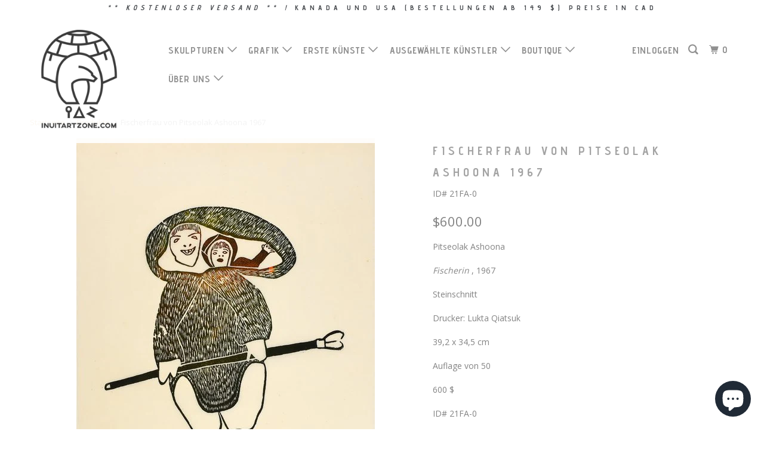

--- FILE ---
content_type: text/html; charset=utf-8
request_url: https://www.inuitartzone.com/de/products/fisherwoman-by-pitseolak-ashoona
body_size: 21917
content:
<!DOCTYPE html>
<!--[if lt IE 7 ]><html class="ie ie6 no-js" lang="de"> <![endif]-->
<!--[if IE 7 ]><html class="ie ie7 no-js" lang="de"> <![endif]-->
<!--[if IE 8 ]><html class="ie ie8 no-js" lang="de"> <![endif]-->
<!--[if IE 9 ]><html class="ie ie9 no-js" lang="de"> <![endif]-->
<!--[if (gte IE 10)|!(IE)]><!--><html lang="de" class="no-js"> <!--<![endif]-->
  <head>
                
<meta name="description" content="Pitseolak Ashoona Fischerin , 1967 Steinschnitt Drucker: Lukta Qiatsuk 39,2 x 34,5 cm Auflage von 50 600 $ ID# 21FA-0"> 
                
    <meta charset="utf-8">
    <meta http-equiv="cleartype" content="on">
    <meta name="robots" content="index,follow">

    
    <title>Fischerfrau von Pitseolak Ashoona 1967 - inuitartzone.com</title>

    

    <!-- Custom Fonts -->
    
      <link href="//fonts.googleapis.com/css?family=.|Questrial:light,normal,bold|Advent+Pro:light,normal,bold|Advent+Pro:light,normal,bold|Open+Sans:light,normal,bold|Open+Sans:light,normal,bold" rel="stylesheet" type="text/css" />
    

    

<meta name="author" content="inuitartzone.com">
<meta property="og:url" content="https://www.inuitartzone.com/de/products/fisherwoman-by-pitseolak-ashoona">
<meta property="og:site_name" content="inuitartzone.com">


  <meta property="og:type" content="product">
  <meta property="og:title" content="Fischerfrau von Pitseolak Ashoona 1967 ">
  
    <meta property="og:image" content="http://www.inuitartzone.com/cdn/shop/products/ashoona_600x.jpg?v=1637855903">
    <meta property="og:image:secure_url" content="https://www.inuitartzone.com/cdn/shop/products/ashoona_600x.jpg?v=1637855903">
    
  
  <meta property="og:price:amount" content="600.00">
  <meta property="og:price:currency" content="CAD">


  <meta property="og:description" content="Pitseolak Ashoona Fischerin , 1967 Steinschnitt Drucker: Lukta Qiatsuk 39,2 x 34,5 cm Auflage von 50 600 $ ID# 21FA-0">




<meta name="twitter:card" content="summary">

  <meta name="twitter:title" content="Fischerfrau von Pitseolak Ashoona 1967 ">
  <meta name="twitter:description" content="

 Pitseolak Ashoona

 Fischerin , 1967

 Steinschnitt

 Drucker: Lukta Qiatsuk

 39,2 x 34,5 cm

 Auflage von 50

 600 $

 ID# 21FA-0">
  <meta name="twitter:image" content="https://www.inuitartzone.com/cdn/shop/products/ashoona_240x.jpg?v=1637855903">
  <meta name="twitter:image:width" content="240">
  <meta name="twitter:image:height" content="240">



    
    

    <!-- Mobile Specific Metas -->
    <meta name="HandheldFriendly" content="True">
    <meta name="MobileOptimized" content="320">
    <meta name="viewport" content="width=device-width,initial-scale=1">
    <meta name="theme-color" content="#ffffff">

    <!-- Stylesheets for Parallax 3.3.3 -->
    <link href="//www.inuitartzone.com/cdn/shop/t/8/assets/styles.scss.css?v=140749616915971563431696508597" rel="stylesheet" type="text/css" media="all" />

    
      <link rel="shortcut icon" type="image/x-icon" href="//www.inuitartzone.com/cdn/shop/files/logoblack_32x32.png?v=1613190535">
    

    <link rel="canonical" href="https://www.inuitartzone.com/de/products/fisherwoman-by-pitseolak-ashoona" />

    

    <script src="//www.inuitartzone.com/cdn/shop/t/8/assets/app.js?v=63662467620925626311700156414" type="text/javascript"></script>

    <!--[if lte IE 8]>
      <link href="//www.inuitartzone.com/cdn/shop/t/8/assets/ie.css?v=1024305471161636101515513877" rel="stylesheet" type="text/css" media="all" />
      <script src="//www.inuitartzone.com/cdn/shop/t/8/assets/skrollr.ie.js?v=116292453382836155221515513873" type="text/javascript"></script>
    <![endif]-->

    <script>window.performance && window.performance.mark && window.performance.mark('shopify.content_for_header.start');</script><meta name="google-site-verification" content="a1ArwNMTaW8UtWuoShL578EdCa4Su2FHhkRArSbDqWw">
<meta id="shopify-digital-wallet" name="shopify-digital-wallet" content="/8329937/digital_wallets/dialog">
<meta name="shopify-checkout-api-token" content="8fb48a021f08818fea6a5d13f951a23e">
<meta id="in-context-paypal-metadata" data-shop-id="8329937" data-venmo-supported="false" data-environment="production" data-locale="de_DE" data-paypal-v4="true" data-currency="CAD">
<link rel="alternate" hreflang="x-default" href="https://www.inuitartzone.com/products/fisherwoman-by-pitseolak-ashoona">
<link rel="alternate" hreflang="en" href="https://www.inuitartzone.com/products/fisherwoman-by-pitseolak-ashoona">
<link rel="alternate" hreflang="fr" href="https://www.inuitartzone.com/fr/products/fisherwoman-by-pitseolak-ashoona">
<link rel="alternate" hreflang="de" href="https://www.inuitartzone.com/de/products/fisherwoman-by-pitseolak-ashoona">
<link rel="alternate" type="application/json+oembed" href="https://www.inuitartzone.com/de/products/fisherwoman-by-pitseolak-ashoona.oembed">
<script async="async" src="/checkouts/internal/preloads.js?locale=de-CA"></script>
<link rel="preconnect" href="https://shop.app" crossorigin="anonymous">
<script async="async" src="https://shop.app/checkouts/internal/preloads.js?locale=de-CA&shop_id=8329937" crossorigin="anonymous"></script>
<script id="apple-pay-shop-capabilities" type="application/json">{"shopId":8329937,"countryCode":"CA","currencyCode":"CAD","merchantCapabilities":["supports3DS"],"merchantId":"gid:\/\/shopify\/Shop\/8329937","merchantName":"inuitartzone.com","requiredBillingContactFields":["postalAddress","email","phone"],"requiredShippingContactFields":["postalAddress","email","phone"],"shippingType":"shipping","supportedNetworks":["visa","masterCard","amex","discover","interac","jcb"],"total":{"type":"pending","label":"inuitartzone.com","amount":"1.00"},"shopifyPaymentsEnabled":true,"supportsSubscriptions":true}</script>
<script id="shopify-features" type="application/json">{"accessToken":"8fb48a021f08818fea6a5d13f951a23e","betas":["rich-media-storefront-analytics"],"domain":"www.inuitartzone.com","predictiveSearch":true,"shopId":8329937,"locale":"de"}</script>
<script>var Shopify = Shopify || {};
Shopify.shop = "inuitartzone-com.myshopify.com";
Shopify.locale = "de";
Shopify.currency = {"active":"CAD","rate":"1.0"};
Shopify.country = "CA";
Shopify.theme = {"name":"Parallax","id":8234434591,"schema_name":"Parallax","schema_version":"3.3.3","theme_store_id":688,"role":"main"};
Shopify.theme.handle = "null";
Shopify.theme.style = {"id":null,"handle":null};
Shopify.cdnHost = "www.inuitartzone.com/cdn";
Shopify.routes = Shopify.routes || {};
Shopify.routes.root = "/de/";</script>
<script type="module">!function(o){(o.Shopify=o.Shopify||{}).modules=!0}(window);</script>
<script>!function(o){function n(){var o=[];function n(){o.push(Array.prototype.slice.apply(arguments))}return n.q=o,n}var t=o.Shopify=o.Shopify||{};t.loadFeatures=n(),t.autoloadFeatures=n()}(window);</script>
<script>
  window.ShopifyPay = window.ShopifyPay || {};
  window.ShopifyPay.apiHost = "shop.app\/pay";
  window.ShopifyPay.redirectState = null;
</script>
<script id="shop-js-analytics" type="application/json">{"pageType":"product"}</script>
<script defer="defer" async type="module" src="//www.inuitartzone.com/cdn/shopifycloud/shop-js/modules/v2/client.init-shop-cart-sync_BH0MO3MH.de.esm.js"></script>
<script defer="defer" async type="module" src="//www.inuitartzone.com/cdn/shopifycloud/shop-js/modules/v2/chunk.common_BErAfWaM.esm.js"></script>
<script defer="defer" async type="module" src="//www.inuitartzone.com/cdn/shopifycloud/shop-js/modules/v2/chunk.modal_DqzNaksh.esm.js"></script>
<script type="module">
  await import("//www.inuitartzone.com/cdn/shopifycloud/shop-js/modules/v2/client.init-shop-cart-sync_BH0MO3MH.de.esm.js");
await import("//www.inuitartzone.com/cdn/shopifycloud/shop-js/modules/v2/chunk.common_BErAfWaM.esm.js");
await import("//www.inuitartzone.com/cdn/shopifycloud/shop-js/modules/v2/chunk.modal_DqzNaksh.esm.js");

  window.Shopify.SignInWithShop?.initShopCartSync?.({"fedCMEnabled":true,"windoidEnabled":true});

</script>
<script>
  window.Shopify = window.Shopify || {};
  if (!window.Shopify.featureAssets) window.Shopify.featureAssets = {};
  window.Shopify.featureAssets['shop-js'] = {"shop-cart-sync":["modules/v2/client.shop-cart-sync__0cGp0nR.de.esm.js","modules/v2/chunk.common_BErAfWaM.esm.js","modules/v2/chunk.modal_DqzNaksh.esm.js"],"init-fed-cm":["modules/v2/client.init-fed-cm_CM6VDTst.de.esm.js","modules/v2/chunk.common_BErAfWaM.esm.js","modules/v2/chunk.modal_DqzNaksh.esm.js"],"init-shop-email-lookup-coordinator":["modules/v2/client.init-shop-email-lookup-coordinator_CBMbWck_.de.esm.js","modules/v2/chunk.common_BErAfWaM.esm.js","modules/v2/chunk.modal_DqzNaksh.esm.js"],"init-windoid":["modules/v2/client.init-windoid_BLu1c52k.de.esm.js","modules/v2/chunk.common_BErAfWaM.esm.js","modules/v2/chunk.modal_DqzNaksh.esm.js"],"shop-button":["modules/v2/client.shop-button_CA8sgLdC.de.esm.js","modules/v2/chunk.common_BErAfWaM.esm.js","modules/v2/chunk.modal_DqzNaksh.esm.js"],"shop-cash-offers":["modules/v2/client.shop-cash-offers_CtGlpQVP.de.esm.js","modules/v2/chunk.common_BErAfWaM.esm.js","modules/v2/chunk.modal_DqzNaksh.esm.js"],"shop-toast-manager":["modules/v2/client.shop-toast-manager_uf2EYvu_.de.esm.js","modules/v2/chunk.common_BErAfWaM.esm.js","modules/v2/chunk.modal_DqzNaksh.esm.js"],"init-shop-cart-sync":["modules/v2/client.init-shop-cart-sync_BH0MO3MH.de.esm.js","modules/v2/chunk.common_BErAfWaM.esm.js","modules/v2/chunk.modal_DqzNaksh.esm.js"],"init-customer-accounts-sign-up":["modules/v2/client.init-customer-accounts-sign-up_GYoAbbBa.de.esm.js","modules/v2/client.shop-login-button_BwiwRr-G.de.esm.js","modules/v2/chunk.common_BErAfWaM.esm.js","modules/v2/chunk.modal_DqzNaksh.esm.js"],"pay-button":["modules/v2/client.pay-button_Fn8OU5F0.de.esm.js","modules/v2/chunk.common_BErAfWaM.esm.js","modules/v2/chunk.modal_DqzNaksh.esm.js"],"init-customer-accounts":["modules/v2/client.init-customer-accounts_hH0NE_bx.de.esm.js","modules/v2/client.shop-login-button_BwiwRr-G.de.esm.js","modules/v2/chunk.common_BErAfWaM.esm.js","modules/v2/chunk.modal_DqzNaksh.esm.js"],"avatar":["modules/v2/client.avatar_BTnouDA3.de.esm.js"],"init-shop-for-new-customer-accounts":["modules/v2/client.init-shop-for-new-customer-accounts_iGaU0q4U.de.esm.js","modules/v2/client.shop-login-button_BwiwRr-G.de.esm.js","modules/v2/chunk.common_BErAfWaM.esm.js","modules/v2/chunk.modal_DqzNaksh.esm.js"],"shop-follow-button":["modules/v2/client.shop-follow-button_DfZt4rU7.de.esm.js","modules/v2/chunk.common_BErAfWaM.esm.js","modules/v2/chunk.modal_DqzNaksh.esm.js"],"checkout-modal":["modules/v2/client.checkout-modal_BkbVv7me.de.esm.js","modules/v2/chunk.common_BErAfWaM.esm.js","modules/v2/chunk.modal_DqzNaksh.esm.js"],"shop-login-button":["modules/v2/client.shop-login-button_BwiwRr-G.de.esm.js","modules/v2/chunk.common_BErAfWaM.esm.js","modules/v2/chunk.modal_DqzNaksh.esm.js"],"lead-capture":["modules/v2/client.lead-capture_uTCHmOe0.de.esm.js","modules/v2/chunk.common_BErAfWaM.esm.js","modules/v2/chunk.modal_DqzNaksh.esm.js"],"shop-login":["modules/v2/client.shop-login_DZ2U4X68.de.esm.js","modules/v2/chunk.common_BErAfWaM.esm.js","modules/v2/chunk.modal_DqzNaksh.esm.js"],"payment-terms":["modules/v2/client.payment-terms_ARjsA2tN.de.esm.js","modules/v2/chunk.common_BErAfWaM.esm.js","modules/v2/chunk.modal_DqzNaksh.esm.js"]};
</script>
<script id="__st">var __st={"a":8329937,"offset":-18000,"reqid":"391f3feb-c9c7-4532-bc27-8915722cd4b0-1770077186","pageurl":"www.inuitartzone.com\/de\/products\/fisherwoman-by-pitseolak-ashoona","u":"f715532a7043","p":"product","rtyp":"product","rid":6663804780646};</script>
<script>window.ShopifyPaypalV4VisibilityTracking = true;</script>
<script id="captcha-bootstrap">!function(){'use strict';const t='contact',e='account',n='new_comment',o=[[t,t],['blogs',n],['comments',n],[t,'customer']],c=[[e,'customer_login'],[e,'guest_login'],[e,'recover_customer_password'],[e,'create_customer']],r=t=>t.map((([t,e])=>`form[action*='/${t}']:not([data-nocaptcha='true']) input[name='form_type'][value='${e}']`)).join(','),a=t=>()=>t?[...document.querySelectorAll(t)].map((t=>t.form)):[];function s(){const t=[...o],e=r(t);return a(e)}const i='password',u='form_key',d=['recaptcha-v3-token','g-recaptcha-response','h-captcha-response',i],f=()=>{try{return window.sessionStorage}catch{return}},m='__shopify_v',_=t=>t.elements[u];function p(t,e,n=!1){try{const o=window.sessionStorage,c=JSON.parse(o.getItem(e)),{data:r}=function(t){const{data:e,action:n}=t;return t[m]||n?{data:e,action:n}:{data:t,action:n}}(c);for(const[e,n]of Object.entries(r))t.elements[e]&&(t.elements[e].value=n);n&&o.removeItem(e)}catch(o){console.error('form repopulation failed',{error:o})}}const l='form_type',E='cptcha';function T(t){t.dataset[E]=!0}const w=window,h=w.document,L='Shopify',v='ce_forms',y='captcha';let A=!1;((t,e)=>{const n=(g='f06e6c50-85a8-45c8-87d0-21a2b65856fe',I='https://cdn.shopify.com/shopifycloud/storefront-forms-hcaptcha/ce_storefront_forms_captcha_hcaptcha.v1.5.2.iife.js',D={infoText:'Durch hCaptcha geschützt',privacyText:'Datenschutz',termsText:'Allgemeine Geschäftsbedingungen'},(t,e,n)=>{const o=w[L][v],c=o.bindForm;if(c)return c(t,g,e,D).then(n);var r;o.q.push([[t,g,e,D],n]),r=I,A||(h.body.append(Object.assign(h.createElement('script'),{id:'captcha-provider',async:!0,src:r})),A=!0)});var g,I,D;w[L]=w[L]||{},w[L][v]=w[L][v]||{},w[L][v].q=[],w[L][y]=w[L][y]||{},w[L][y].protect=function(t,e){n(t,void 0,e),T(t)},Object.freeze(w[L][y]),function(t,e,n,w,h,L){const[v,y,A,g]=function(t,e,n){const i=e?o:[],u=t?c:[],d=[...i,...u],f=r(d),m=r(i),_=r(d.filter((([t,e])=>n.includes(e))));return[a(f),a(m),a(_),s()]}(w,h,L),I=t=>{const e=t.target;return e instanceof HTMLFormElement?e:e&&e.form},D=t=>v().includes(t);t.addEventListener('submit',(t=>{const e=I(t);if(!e)return;const n=D(e)&&!e.dataset.hcaptchaBound&&!e.dataset.recaptchaBound,o=_(e),c=g().includes(e)&&(!o||!o.value);(n||c)&&t.preventDefault(),c&&!n&&(function(t){try{if(!f())return;!function(t){const e=f();if(!e)return;const n=_(t);if(!n)return;const o=n.value;o&&e.removeItem(o)}(t);const e=Array.from(Array(32),(()=>Math.random().toString(36)[2])).join('');!function(t,e){_(t)||t.append(Object.assign(document.createElement('input'),{type:'hidden',name:u})),t.elements[u].value=e}(t,e),function(t,e){const n=f();if(!n)return;const o=[...t.querySelectorAll(`input[type='${i}']`)].map((({name:t})=>t)),c=[...d,...o],r={};for(const[a,s]of new FormData(t).entries())c.includes(a)||(r[a]=s);n.setItem(e,JSON.stringify({[m]:1,action:t.action,data:r}))}(t,e)}catch(e){console.error('failed to persist form',e)}}(e),e.submit())}));const S=(t,e)=>{t&&!t.dataset[E]&&(n(t,e.some((e=>e===t))),T(t))};for(const o of['focusin','change'])t.addEventListener(o,(t=>{const e=I(t);D(e)&&S(e,y())}));const B=e.get('form_key'),M=e.get(l),P=B&&M;t.addEventListener('DOMContentLoaded',(()=>{const t=y();if(P)for(const e of t)e.elements[l].value===M&&p(e,B);[...new Set([...A(),...v().filter((t=>'true'===t.dataset.shopifyCaptcha))])].forEach((e=>S(e,t)))}))}(h,new URLSearchParams(w.location.search),n,t,e,['guest_login'])})(!0,!0)}();</script>
<script integrity="sha256-4kQ18oKyAcykRKYeNunJcIwy7WH5gtpwJnB7kiuLZ1E=" data-source-attribution="shopify.loadfeatures" defer="defer" src="//www.inuitartzone.com/cdn/shopifycloud/storefront/assets/storefront/load_feature-a0a9edcb.js" crossorigin="anonymous"></script>
<script crossorigin="anonymous" defer="defer" src="//www.inuitartzone.com/cdn/shopifycloud/storefront/assets/shopify_pay/storefront-65b4c6d7.js?v=20250812"></script>
<script data-source-attribution="shopify.dynamic_checkout.dynamic.init">var Shopify=Shopify||{};Shopify.PaymentButton=Shopify.PaymentButton||{isStorefrontPortableWallets:!0,init:function(){window.Shopify.PaymentButton.init=function(){};var t=document.createElement("script");t.src="https://www.inuitartzone.com/cdn/shopifycloud/portable-wallets/latest/portable-wallets.de.js",t.type="module",document.head.appendChild(t)}};
</script>
<script data-source-attribution="shopify.dynamic_checkout.buyer_consent">
  function portableWalletsHideBuyerConsent(e){var t=document.getElementById("shopify-buyer-consent"),n=document.getElementById("shopify-subscription-policy-button");t&&n&&(t.classList.add("hidden"),t.setAttribute("aria-hidden","true"),n.removeEventListener("click",e))}function portableWalletsShowBuyerConsent(e){var t=document.getElementById("shopify-buyer-consent"),n=document.getElementById("shopify-subscription-policy-button");t&&n&&(t.classList.remove("hidden"),t.removeAttribute("aria-hidden"),n.addEventListener("click",e))}window.Shopify?.PaymentButton&&(window.Shopify.PaymentButton.hideBuyerConsent=portableWalletsHideBuyerConsent,window.Shopify.PaymentButton.showBuyerConsent=portableWalletsShowBuyerConsent);
</script>
<script data-source-attribution="shopify.dynamic_checkout.cart.bootstrap">document.addEventListener("DOMContentLoaded",(function(){function t(){return document.querySelector("shopify-accelerated-checkout-cart, shopify-accelerated-checkout")}if(t())Shopify.PaymentButton.init();else{new MutationObserver((function(e,n){t()&&(Shopify.PaymentButton.init(),n.disconnect())})).observe(document.body,{childList:!0,subtree:!0})}}));
</script>
<link id="shopify-accelerated-checkout-styles" rel="stylesheet" media="screen" href="https://www.inuitartzone.com/cdn/shopifycloud/portable-wallets/latest/accelerated-checkout-backwards-compat.css" crossorigin="anonymous">
<style id="shopify-accelerated-checkout-cart">
        #shopify-buyer-consent {
  margin-top: 1em;
  display: inline-block;
  width: 100%;
}

#shopify-buyer-consent.hidden {
  display: none;
}

#shopify-subscription-policy-button {
  background: none;
  border: none;
  padding: 0;
  text-decoration: underline;
  font-size: inherit;
  cursor: pointer;
}

#shopify-subscription-policy-button::before {
  box-shadow: none;
}

      </style>

<script>window.performance && window.performance.mark && window.performance.mark('shopify.content_for_header.end');</script>
  <script src="https://cdn.shopify.com/extensions/e8878072-2f6b-4e89-8082-94b04320908d/inbox-1254/assets/inbox-chat-loader.js" type="text/javascript" defer="defer"></script>
<link href="https://monorail-edge.shopifysvc.com" rel="dns-prefetch">
<script>(function(){if ("sendBeacon" in navigator && "performance" in window) {try {var session_token_from_headers = performance.getEntriesByType('navigation')[0].serverTiming.find(x => x.name == '_s').description;} catch {var session_token_from_headers = undefined;}var session_cookie_matches = document.cookie.match(/_shopify_s=([^;]*)/);var session_token_from_cookie = session_cookie_matches && session_cookie_matches.length === 2 ? session_cookie_matches[1] : "";var session_token = session_token_from_headers || session_token_from_cookie || "";function handle_abandonment_event(e) {var entries = performance.getEntries().filter(function(entry) {return /monorail-edge.shopifysvc.com/.test(entry.name);});if (!window.abandonment_tracked && entries.length === 0) {window.abandonment_tracked = true;var currentMs = Date.now();var navigation_start = performance.timing.navigationStart;var payload = {shop_id: 8329937,url: window.location.href,navigation_start,duration: currentMs - navigation_start,session_token,page_type: "product"};window.navigator.sendBeacon("https://monorail-edge.shopifysvc.com/v1/produce", JSON.stringify({schema_id: "online_store_buyer_site_abandonment/1.1",payload: payload,metadata: {event_created_at_ms: currentMs,event_sent_at_ms: currentMs}}));}}window.addEventListener('pagehide', handle_abandonment_event);}}());</script>
<script id="web-pixels-manager-setup">(function e(e,d,r,n,o){if(void 0===o&&(o={}),!Boolean(null===(a=null===(i=window.Shopify)||void 0===i?void 0:i.analytics)||void 0===a?void 0:a.replayQueue)){var i,a;window.Shopify=window.Shopify||{};var t=window.Shopify;t.analytics=t.analytics||{};var s=t.analytics;s.replayQueue=[],s.publish=function(e,d,r){return s.replayQueue.push([e,d,r]),!0};try{self.performance.mark("wpm:start")}catch(e){}var l=function(){var e={modern:/Edge?\/(1{2}[4-9]|1[2-9]\d|[2-9]\d{2}|\d{4,})\.\d+(\.\d+|)|Firefox\/(1{2}[4-9]|1[2-9]\d|[2-9]\d{2}|\d{4,})\.\d+(\.\d+|)|Chrom(ium|e)\/(9{2}|\d{3,})\.\d+(\.\d+|)|(Maci|X1{2}).+ Version\/(15\.\d+|(1[6-9]|[2-9]\d|\d{3,})\.\d+)([,.]\d+|)( \(\w+\)|)( Mobile\/\w+|) Safari\/|Chrome.+OPR\/(9{2}|\d{3,})\.\d+\.\d+|(CPU[ +]OS|iPhone[ +]OS|CPU[ +]iPhone|CPU IPhone OS|CPU iPad OS)[ +]+(15[._]\d+|(1[6-9]|[2-9]\d|\d{3,})[._]\d+)([._]\d+|)|Android:?[ /-](13[3-9]|1[4-9]\d|[2-9]\d{2}|\d{4,})(\.\d+|)(\.\d+|)|Android.+Firefox\/(13[5-9]|1[4-9]\d|[2-9]\d{2}|\d{4,})\.\d+(\.\d+|)|Android.+Chrom(ium|e)\/(13[3-9]|1[4-9]\d|[2-9]\d{2}|\d{4,})\.\d+(\.\d+|)|SamsungBrowser\/([2-9]\d|\d{3,})\.\d+/,legacy:/Edge?\/(1[6-9]|[2-9]\d|\d{3,})\.\d+(\.\d+|)|Firefox\/(5[4-9]|[6-9]\d|\d{3,})\.\d+(\.\d+|)|Chrom(ium|e)\/(5[1-9]|[6-9]\d|\d{3,})\.\d+(\.\d+|)([\d.]+$|.*Safari\/(?![\d.]+ Edge\/[\d.]+$))|(Maci|X1{2}).+ Version\/(10\.\d+|(1[1-9]|[2-9]\d|\d{3,})\.\d+)([,.]\d+|)( \(\w+\)|)( Mobile\/\w+|) Safari\/|Chrome.+OPR\/(3[89]|[4-9]\d|\d{3,})\.\d+\.\d+|(CPU[ +]OS|iPhone[ +]OS|CPU[ +]iPhone|CPU IPhone OS|CPU iPad OS)[ +]+(10[._]\d+|(1[1-9]|[2-9]\d|\d{3,})[._]\d+)([._]\d+|)|Android:?[ /-](13[3-9]|1[4-9]\d|[2-9]\d{2}|\d{4,})(\.\d+|)(\.\d+|)|Mobile Safari.+OPR\/([89]\d|\d{3,})\.\d+\.\d+|Android.+Firefox\/(13[5-9]|1[4-9]\d|[2-9]\d{2}|\d{4,})\.\d+(\.\d+|)|Android.+Chrom(ium|e)\/(13[3-9]|1[4-9]\d|[2-9]\d{2}|\d{4,})\.\d+(\.\d+|)|Android.+(UC? ?Browser|UCWEB|U3)[ /]?(15\.([5-9]|\d{2,})|(1[6-9]|[2-9]\d|\d{3,})\.\d+)\.\d+|SamsungBrowser\/(5\.\d+|([6-9]|\d{2,})\.\d+)|Android.+MQ{2}Browser\/(14(\.(9|\d{2,})|)|(1[5-9]|[2-9]\d|\d{3,})(\.\d+|))(\.\d+|)|K[Aa][Ii]OS\/(3\.\d+|([4-9]|\d{2,})\.\d+)(\.\d+|)/},d=e.modern,r=e.legacy,n=navigator.userAgent;return n.match(d)?"modern":n.match(r)?"legacy":"unknown"}(),u="modern"===l?"modern":"legacy",c=(null!=n?n:{modern:"",legacy:""})[u],f=function(e){return[e.baseUrl,"/wpm","/b",e.hashVersion,"modern"===e.buildTarget?"m":"l",".js"].join("")}({baseUrl:d,hashVersion:r,buildTarget:u}),m=function(e){var d=e.version,r=e.bundleTarget,n=e.surface,o=e.pageUrl,i=e.monorailEndpoint;return{emit:function(e){var a=e.status,t=e.errorMsg,s=(new Date).getTime(),l=JSON.stringify({metadata:{event_sent_at_ms:s},events:[{schema_id:"web_pixels_manager_load/3.1",payload:{version:d,bundle_target:r,page_url:o,status:a,surface:n,error_msg:t},metadata:{event_created_at_ms:s}}]});if(!i)return console&&console.warn&&console.warn("[Web Pixels Manager] No Monorail endpoint provided, skipping logging."),!1;try{return self.navigator.sendBeacon.bind(self.navigator)(i,l)}catch(e){}var u=new XMLHttpRequest;try{return u.open("POST",i,!0),u.setRequestHeader("Content-Type","text/plain"),u.send(l),!0}catch(e){return console&&console.warn&&console.warn("[Web Pixels Manager] Got an unhandled error while logging to Monorail."),!1}}}}({version:r,bundleTarget:l,surface:e.surface,pageUrl:self.location.href,monorailEndpoint:e.monorailEndpoint});try{o.browserTarget=l,function(e){var d=e.src,r=e.async,n=void 0===r||r,o=e.onload,i=e.onerror,a=e.sri,t=e.scriptDataAttributes,s=void 0===t?{}:t,l=document.createElement("script"),u=document.querySelector("head"),c=document.querySelector("body");if(l.async=n,l.src=d,a&&(l.integrity=a,l.crossOrigin="anonymous"),s)for(var f in s)if(Object.prototype.hasOwnProperty.call(s,f))try{l.dataset[f]=s[f]}catch(e){}if(o&&l.addEventListener("load",o),i&&l.addEventListener("error",i),u)u.appendChild(l);else{if(!c)throw new Error("Did not find a head or body element to append the script");c.appendChild(l)}}({src:f,async:!0,onload:function(){if(!function(){var e,d;return Boolean(null===(d=null===(e=window.Shopify)||void 0===e?void 0:e.analytics)||void 0===d?void 0:d.initialized)}()){var d=window.webPixelsManager.init(e)||void 0;if(d){var r=window.Shopify.analytics;r.replayQueue.forEach((function(e){var r=e[0],n=e[1],o=e[2];d.publishCustomEvent(r,n,o)})),r.replayQueue=[],r.publish=d.publishCustomEvent,r.visitor=d.visitor,r.initialized=!0}}},onerror:function(){return m.emit({status:"failed",errorMsg:"".concat(f," has failed to load")})},sri:function(e){var d=/^sha384-[A-Za-z0-9+/=]+$/;return"string"==typeof e&&d.test(e)}(c)?c:"",scriptDataAttributes:o}),m.emit({status:"loading"})}catch(e){m.emit({status:"failed",errorMsg:(null==e?void 0:e.message)||"Unknown error"})}}})({shopId: 8329937,storefrontBaseUrl: "https://www.inuitartzone.com",extensionsBaseUrl: "https://extensions.shopifycdn.com/cdn/shopifycloud/web-pixels-manager",monorailEndpoint: "https://monorail-edge.shopifysvc.com/unstable/produce_batch",surface: "storefront-renderer",enabledBetaFlags: ["2dca8a86"],webPixelsConfigList: [{"id":"843415828","configuration":"{\"config\":\"{\\\"pixel_id\\\":\\\"AW-1072494750\\\",\\\"target_country\\\":\\\"CA\\\",\\\"gtag_events\\\":[{\\\"type\\\":\\\"search\\\",\\\"action_label\\\":\\\"AW-1072494750\\\/KtOtCM2lxskBEJ7xs_8D\\\"},{\\\"type\\\":\\\"begin_checkout\\\",\\\"action_label\\\":\\\"AW-1072494750\\\/A4OICMqlxskBEJ7xs_8D\\\"},{\\\"type\\\":\\\"view_item\\\",\\\"action_label\\\":[\\\"AW-1072494750\\\/hVpICMykxskBEJ7xs_8D\\\",\\\"MC-K2NJ0QY54S\\\"]},{\\\"type\\\":\\\"purchase\\\",\\\"action_label\\\":[\\\"AW-1072494750\\\/lNkWCMmkxskBEJ7xs_8D\\\",\\\"MC-K2NJ0QY54S\\\"]},{\\\"type\\\":\\\"page_view\\\",\\\"action_label\\\":[\\\"AW-1072494750\\\/ntIZCMakxskBEJ7xs_8D\\\",\\\"MC-K2NJ0QY54S\\\"]},{\\\"type\\\":\\\"add_payment_info\\\",\\\"action_label\\\":\\\"AW-1072494750\\\/Thc_CNClxskBEJ7xs_8D\\\"},{\\\"type\\\":\\\"add_to_cart\\\",\\\"action_label\\\":\\\"AW-1072494750\\\/tEKACM-kxskBEJ7xs_8D\\\"}],\\\"enable_monitoring_mode\\\":false}\"}","eventPayloadVersion":"v1","runtimeContext":"OPEN","scriptVersion":"b2a88bafab3e21179ed38636efcd8a93","type":"APP","apiClientId":1780363,"privacyPurposes":[],"dataSharingAdjustments":{"protectedCustomerApprovalScopes":["read_customer_address","read_customer_email","read_customer_name","read_customer_personal_data","read_customer_phone"]}},{"id":"134742292","eventPayloadVersion":"v1","runtimeContext":"LAX","scriptVersion":"1","type":"CUSTOM","privacyPurposes":["MARKETING"],"name":"Meta pixel (migrated)"},{"id":"144146708","eventPayloadVersion":"v1","runtimeContext":"LAX","scriptVersion":"1","type":"CUSTOM","privacyPurposes":["ANALYTICS"],"name":"Google Analytics tag (migrated)"},{"id":"shopify-app-pixel","configuration":"{}","eventPayloadVersion":"v1","runtimeContext":"STRICT","scriptVersion":"0450","apiClientId":"shopify-pixel","type":"APP","privacyPurposes":["ANALYTICS","MARKETING"]},{"id":"shopify-custom-pixel","eventPayloadVersion":"v1","runtimeContext":"LAX","scriptVersion":"0450","apiClientId":"shopify-pixel","type":"CUSTOM","privacyPurposes":["ANALYTICS","MARKETING"]}],isMerchantRequest: false,initData: {"shop":{"name":"inuitartzone.com","paymentSettings":{"currencyCode":"CAD"},"myshopifyDomain":"inuitartzone-com.myshopify.com","countryCode":"CA","storefrontUrl":"https:\/\/www.inuitartzone.com\/de"},"customer":null,"cart":null,"checkout":null,"productVariants":[{"price":{"amount":600.0,"currencyCode":"CAD"},"product":{"title":"Fischerfrau von Pitseolak Ashoona 1967 ","vendor":"inuitartzone.com","id":"6663804780646","untranslatedTitle":"Fischerfrau von Pitseolak Ashoona 1967 ","url":"\/de\/products\/fisherwoman-by-pitseolak-ashoona","type":"Inuit graphic arts"},"id":"39497929719910","image":{"src":"\/\/www.inuitartzone.com\/cdn\/shop\/products\/ashoona.jpg?v=1637855903"},"sku":"ID# 21FA-0","title":"Default Title","untranslatedTitle":"Default Title"}],"purchasingCompany":null},},"https://www.inuitartzone.com/cdn","3918e4e0wbf3ac3cepc5707306mb02b36c6",{"modern":"","legacy":""},{"shopId":"8329937","storefrontBaseUrl":"https:\/\/www.inuitartzone.com","extensionBaseUrl":"https:\/\/extensions.shopifycdn.com\/cdn\/shopifycloud\/web-pixels-manager","surface":"storefront-renderer","enabledBetaFlags":"[\"2dca8a86\"]","isMerchantRequest":"false","hashVersion":"3918e4e0wbf3ac3cepc5707306mb02b36c6","publish":"custom","events":"[[\"page_viewed\",{}],[\"product_viewed\",{\"productVariant\":{\"price\":{\"amount\":600.0,\"currencyCode\":\"CAD\"},\"product\":{\"title\":\"Fischerfrau von Pitseolak Ashoona 1967 \",\"vendor\":\"inuitartzone.com\",\"id\":\"6663804780646\",\"untranslatedTitle\":\"Fischerfrau von Pitseolak Ashoona 1967 \",\"url\":\"\/de\/products\/fisherwoman-by-pitseolak-ashoona\",\"type\":\"Inuit graphic arts\"},\"id\":\"39497929719910\",\"image\":{\"src\":\"\/\/www.inuitartzone.com\/cdn\/shop\/products\/ashoona.jpg?v=1637855903\"},\"sku\":\"ID# 21FA-0\",\"title\":\"Default Title\",\"untranslatedTitle\":\"Default Title\"}}]]"});</script><script>
  window.ShopifyAnalytics = window.ShopifyAnalytics || {};
  window.ShopifyAnalytics.meta = window.ShopifyAnalytics.meta || {};
  window.ShopifyAnalytics.meta.currency = 'CAD';
  var meta = {"product":{"id":6663804780646,"gid":"gid:\/\/shopify\/Product\/6663804780646","vendor":"inuitartzone.com","type":"Inuit graphic arts","handle":"fisherwoman-by-pitseolak-ashoona","variants":[{"id":39497929719910,"price":60000,"name":"Fischerfrau von Pitseolak Ashoona 1967 ","public_title":null,"sku":"ID# 21FA-0"}],"remote":false},"page":{"pageType":"product","resourceType":"product","resourceId":6663804780646,"requestId":"391f3feb-c9c7-4532-bc27-8915722cd4b0-1770077186"}};
  for (var attr in meta) {
    window.ShopifyAnalytics.meta[attr] = meta[attr];
  }
</script>
<script class="analytics">
  (function () {
    var customDocumentWrite = function(content) {
      var jquery = null;

      if (window.jQuery) {
        jquery = window.jQuery;
      } else if (window.Checkout && window.Checkout.$) {
        jquery = window.Checkout.$;
      }

      if (jquery) {
        jquery('body').append(content);
      }
    };

    var hasLoggedConversion = function(token) {
      if (token) {
        return document.cookie.indexOf('loggedConversion=' + token) !== -1;
      }
      return false;
    }

    var setCookieIfConversion = function(token) {
      if (token) {
        var twoMonthsFromNow = new Date(Date.now());
        twoMonthsFromNow.setMonth(twoMonthsFromNow.getMonth() + 2);

        document.cookie = 'loggedConversion=' + token + '; expires=' + twoMonthsFromNow;
      }
    }

    var trekkie = window.ShopifyAnalytics.lib = window.trekkie = window.trekkie || [];
    if (trekkie.integrations) {
      return;
    }
    trekkie.methods = [
      'identify',
      'page',
      'ready',
      'track',
      'trackForm',
      'trackLink'
    ];
    trekkie.factory = function(method) {
      return function() {
        var args = Array.prototype.slice.call(arguments);
        args.unshift(method);
        trekkie.push(args);
        return trekkie;
      };
    };
    for (var i = 0; i < trekkie.methods.length; i++) {
      var key = trekkie.methods[i];
      trekkie[key] = trekkie.factory(key);
    }
    trekkie.load = function(config) {
      trekkie.config = config || {};
      trekkie.config.initialDocumentCookie = document.cookie;
      var first = document.getElementsByTagName('script')[0];
      var script = document.createElement('script');
      script.type = 'text/javascript';
      script.onerror = function(e) {
        var scriptFallback = document.createElement('script');
        scriptFallback.type = 'text/javascript';
        scriptFallback.onerror = function(error) {
                var Monorail = {
      produce: function produce(monorailDomain, schemaId, payload) {
        var currentMs = new Date().getTime();
        var event = {
          schema_id: schemaId,
          payload: payload,
          metadata: {
            event_created_at_ms: currentMs,
            event_sent_at_ms: currentMs
          }
        };
        return Monorail.sendRequest("https://" + monorailDomain + "/v1/produce", JSON.stringify(event));
      },
      sendRequest: function sendRequest(endpointUrl, payload) {
        // Try the sendBeacon API
        if (window && window.navigator && typeof window.navigator.sendBeacon === 'function' && typeof window.Blob === 'function' && !Monorail.isIos12()) {
          var blobData = new window.Blob([payload], {
            type: 'text/plain'
          });

          if (window.navigator.sendBeacon(endpointUrl, blobData)) {
            return true;
          } // sendBeacon was not successful

        } // XHR beacon

        var xhr = new XMLHttpRequest();

        try {
          xhr.open('POST', endpointUrl);
          xhr.setRequestHeader('Content-Type', 'text/plain');
          xhr.send(payload);
        } catch (e) {
          console.log(e);
        }

        return false;
      },
      isIos12: function isIos12() {
        return window.navigator.userAgent.lastIndexOf('iPhone; CPU iPhone OS 12_') !== -1 || window.navigator.userAgent.lastIndexOf('iPad; CPU OS 12_') !== -1;
      }
    };
    Monorail.produce('monorail-edge.shopifysvc.com',
      'trekkie_storefront_load_errors/1.1',
      {shop_id: 8329937,
      theme_id: 8234434591,
      app_name: "storefront",
      context_url: window.location.href,
      source_url: "//www.inuitartzone.com/cdn/s/trekkie.storefront.79098466c851f41c92951ae7d219bd75d823e9dd.min.js"});

        };
        scriptFallback.async = true;
        scriptFallback.src = '//www.inuitartzone.com/cdn/s/trekkie.storefront.79098466c851f41c92951ae7d219bd75d823e9dd.min.js';
        first.parentNode.insertBefore(scriptFallback, first);
      };
      script.async = true;
      script.src = '//www.inuitartzone.com/cdn/s/trekkie.storefront.79098466c851f41c92951ae7d219bd75d823e9dd.min.js';
      first.parentNode.insertBefore(script, first);
    };
    trekkie.load(
      {"Trekkie":{"appName":"storefront","development":false,"defaultAttributes":{"shopId":8329937,"isMerchantRequest":null,"themeId":8234434591,"themeCityHash":"4776309763728371317","contentLanguage":"de","currency":"CAD","eventMetadataId":"a99c00a5-ab25-465b-9671-14c1ac37eb37"},"isServerSideCookieWritingEnabled":true,"monorailRegion":"shop_domain","enabledBetaFlags":["65f19447","b5387b81"]},"Session Attribution":{},"S2S":{"facebookCapiEnabled":false,"source":"trekkie-storefront-renderer","apiClientId":580111}}
    );

    var loaded = false;
    trekkie.ready(function() {
      if (loaded) return;
      loaded = true;

      window.ShopifyAnalytics.lib = window.trekkie;

      var originalDocumentWrite = document.write;
      document.write = customDocumentWrite;
      try { window.ShopifyAnalytics.merchantGoogleAnalytics.call(this); } catch(error) {};
      document.write = originalDocumentWrite;

      window.ShopifyAnalytics.lib.page(null,{"pageType":"product","resourceType":"product","resourceId":6663804780646,"requestId":"391f3feb-c9c7-4532-bc27-8915722cd4b0-1770077186","shopifyEmitted":true});

      var match = window.location.pathname.match(/checkouts\/(.+)\/(thank_you|post_purchase)/)
      var token = match? match[1]: undefined;
      if (!hasLoggedConversion(token)) {
        setCookieIfConversion(token);
        window.ShopifyAnalytics.lib.track("Viewed Product",{"currency":"CAD","variantId":39497929719910,"productId":6663804780646,"productGid":"gid:\/\/shopify\/Product\/6663804780646","name":"Fischerfrau von Pitseolak Ashoona 1967 ","price":"600.00","sku":"ID# 21FA-0","brand":"inuitartzone.com","variant":null,"category":"Inuit graphic arts","nonInteraction":true,"remote":false},undefined,undefined,{"shopifyEmitted":true});
      window.ShopifyAnalytics.lib.track("monorail:\/\/trekkie_storefront_viewed_product\/1.1",{"currency":"CAD","variantId":39497929719910,"productId":6663804780646,"productGid":"gid:\/\/shopify\/Product\/6663804780646","name":"Fischerfrau von Pitseolak Ashoona 1967 ","price":"600.00","sku":"ID# 21FA-0","brand":"inuitartzone.com","variant":null,"category":"Inuit graphic arts","nonInteraction":true,"remote":false,"referer":"https:\/\/www.inuitartzone.com\/de\/products\/fisherwoman-by-pitseolak-ashoona"});
      }
    });


        var eventsListenerScript = document.createElement('script');
        eventsListenerScript.async = true;
        eventsListenerScript.src = "//www.inuitartzone.com/cdn/shopifycloud/storefront/assets/shop_events_listener-3da45d37.js";
        document.getElementsByTagName('head')[0].appendChild(eventsListenerScript);

})();</script>
  <script>
  if (!window.ga || (window.ga && typeof window.ga !== 'function')) {
    window.ga = function ga() {
      (window.ga.q = window.ga.q || []).push(arguments);
      if (window.Shopify && window.Shopify.analytics && typeof window.Shopify.analytics.publish === 'function') {
        window.Shopify.analytics.publish("ga_stub_called", {}, {sendTo: "google_osp_migration"});
      }
      console.error("Shopify's Google Analytics stub called with:", Array.from(arguments), "\nSee https://help.shopify.com/manual/promoting-marketing/pixels/pixel-migration#google for more information.");
    };
    if (window.Shopify && window.Shopify.analytics && typeof window.Shopify.analytics.publish === 'function') {
      window.Shopify.analytics.publish("ga_stub_initialized", {}, {sendTo: "google_osp_migration"});
    }
  }
</script>
<script
  defer
  src="https://www.inuitartzone.com/cdn/shopifycloud/perf-kit/shopify-perf-kit-3.1.0.min.js"
  data-application="storefront-renderer"
  data-shop-id="8329937"
  data-render-region="gcp-us-east1"
  data-page-type="product"
  data-theme-instance-id="8234434591"
  data-theme-name="Parallax"
  data-theme-version="3.3.3"
  data-monorail-region="shop_domain"
  data-resource-timing-sampling-rate="10"
  data-shs="true"
  data-shs-beacon="true"
  data-shs-export-with-fetch="true"
  data-shs-logs-sample-rate="1"
  data-shs-beacon-endpoint="https://www.inuitartzone.com/api/collect"
></script>
</head>

  

  <body class="product ">
    <div id="content_wrapper">
      <div id="shopify-section-header" class="shopify-section header-section">
  
    <div class="promo_banner js-promo_banner--global sticky-promo--true">
      <a href="/de/pages/shipping">
        <p><em><strong>** KOSTENLOSER VERSAND ** !</strong></em> Kanada und USA (Bestellungen ab 149 $)<em><strong> </strong></em>PREISE IN CAD</p>
      </a>
    </div>
  


<div id="header" class="mm-fixed-top Fixed mobile-header mobile-sticky-header--true" data-search-enabled="true">
  <a href="#nav" class="icon-menu" aria-haspopup="true" aria-label="Menü"><span>Menü</span></a>
  <a href="https://www.inuitartzone.com" title="inuitartzone.com" class="mobile_logo logo">
    
      <img src="//www.inuitartzone.com/cdn/shop/files/logo_2c1d5a0c-9a14-4d6b-aa8e-e578b9ba0aa4_410x.png?v=1613190334" alt="inuitartzone.com" />
    
  </a>
  <a href="#cart" class="icon-cart cart-button right"><span>0</span></a>
</div>

<div class="hidden">
  <div id="nav">
    <ul>
      
        
          <li >
            
              <a href="/de/collections/inuit-art-sculptures">Skulpturen</a>
            
            <ul>
              
                
                  <li ><a href="/de/collections/inuit-art-sculptures">Neueste Ergänzungen</a></li>
                
              
                
                  <li ><a href="/de/collections/dancing-bears">Tanzende Bären</a></li>
                
              
                
                  <li ><a href="/de/collections/bears">Bären</a></li>
                
              
                
                  <li ><a href="/de/collections/inuit-art-birds">Vögel</a></li>
                
              
                
                  <li ><a href="/de/collections/inukshuk">Inukanzug</a></li>
                
              
                
                  <li ><a href="/de/collections/mythological-and-transformation">Mythologie und Transformationen</a></li>
                
              
                
                  <li ><a href="/de/collections/sea-animals">Meerestiere</a></li>
                
              
                
                  <li ><a href="/de/collections/land-animals">Landtiere</a></li>
                
              
                
                  <li ><a href="/de/collections/life-scenes">Lebensszenen</a></li>
                
              
                
                  <li ><a href="/de/collections/tupilak">Tupilak</a></li>
                
              
                
                  <li ><a href="/de/collections/pre-2000">Vor 2000</a></li>
                
              
                
                  <li ><a href="/de/collections/bears-under-500">Bären unter 500$</a></li>
                
              
                
                  <li ><a href="/de/collections/inuit-art-on-sale">Im Angebot</a></li>
                
              
            </ul>
          </li>
        
      
        
          <li >
            
              <a href="/de/collections/graphic-arts">Grafik</a>
            
            <ul>
              
                
                  <li ><a href="/de/collections/cape-dorset-print-collection-2025">Cape Dorset Print Collection 2025</a></li>
                
              
                
                  <li ><a href="/de/collections/cape-dorset-print-collection-2024">Cape Dorset Print Collection 2024</a></li>
                
              
                
                  <li ><a href="/de/collections/cape-dorset-print-collection-2023">Cape Dorset Druckkollektion 2023</a></li>
                
              
                
                  <li ><a href="/de/collections/graphic-arts">Neueste Ergänzungen</a></li>
                
              
                
                  <li ><a href="/de/collections/cape-dorset-print-collection-2022">Cape Dorset Druckkollektion 2022</a></li>
                
              
                
                  <li ><a href="/de/collections/ooloosie-saila-island-landscapes">Landschaften der Insel Ooloosie Saila</a></li>
                
              
                
                  <li ><a href="/de/collections/cape-dorset-print-collection-2021">Cape Dorset Druckkollektion 2021</a></li>
                
              
                
                  <li ><a href="/de/collections/cape-dorset-print-collection-2020">Cape Dorset Druckkollektion 2020</a></li>
                
              
                
                  <li ><a href="/de/collections/cape-dorset-coop-prints">Cape Dorset Coop-Drucke</a></li>
                
              
                
                  <li ><a href="/de/collections/drawings">Zeichnungen</a></li>
                
              
                
                  <li ><a href="/de/collections/cape-dorset-print-collection-2019">Cape Dorset Print Collection 2019</a></li>
                
              
                
                  <li ><a href="/de/collections/2019-cape-dorset-spring-release-bird-of-baffin-by-kananginak-pootoogook">2019 Cape Dorset Spring Release – Birds of Baffin von Kananginak Pootoogook</a></li>
                
              
                
                  <li ><a href="/de/collections/cape-dorset-print-collection-2018">Cape Dorset Print Collection 2018</a></li>
                
              
                
                  <li ><a href="/de/collections/2018-cape-dorset-spring-release">2018 Cape Dorset Spring Release: aus den Archiven</a></li>
                
              
                
                  <li ><a href="/de/collections/cape-dorset-2018-special-release">Cape Dorset 2018 Sonderveröffentlichung: Eine Vielzahl von Unendlichkeiten von Shuvinai Ashoona</a></li>
                
              
                
                  <li ><a href="/de/collections/cape-dorset-prints-kinngait-prints">Cape Dorset Prints - Kinngait Prints (Nunavut)</a></li>
                
              
                
                  <li ><a href="/de/collections/povungnituk-prints-puvirnituq-prints-nunavik">Povungnituk-Drucke - Puvirnituq-Drucke (Nunavik)</a></li>
                
              
                
                  <li ><a href="/de/collections/pangnirtung-prints-panniqtuuq-prints-nunavut">Pangnirtung-Drucke - Panniqtuuq-Drucke (Nunavut)</a></li>
                
              
                
                  <li ><a href="/de/collections/inuit-art-baker-lake-prints">Baker Lake Prints - Qamanittuaq Prints (Nunavut)</a></li>
                
              
                
                  <li ><a href="/de/collections/holman-prints-nunavut">Holman Prints - Ulukhaqtuuq Prints (Nunavut)</a></li>
                
              
                
                  <li ><a href="/de/collections/inuit-art-on-sale">Im Angebot</a></li>
                
              
            </ul>
          </li>
        
      
        
          <li >
            
              <a href="/de/collections/first-arts-1">Erste Künste</a>
            
            <ul>
              
                
                  <li ><a href="/de/collections/susan-point-salish">Susan Point</a></li>
                
              
                
                  <li ><a href="/de/collections/gerry-sheena-salish">Gerry Sheena</a></li>
                
              
                
                  <li ><a href="/de/collections/iroquois-carvings">Irokesen-Skulpturen</a></li>
                
              
            </ul>
          </li>
        
      
        
          <li >
            
              <a href="/de/collections/artists">Ausgewählte Künstler</a>
            
            <ul>
              
                
                  <li ><a href="/de/collections/axangayuk-shaa"> Axangayuk Shaa</a></li>
                
              
                
                  <li ><a href="/de/collections/aoudla-pudlat">Aoudla Pulat</a></li>
                
              
                
                  <li ><a href="/de/collections/ashevak-tunillie">Ashevak Tunillie</a></li>
                
              
                
                  <li ><a href="/de/collections/isaac-ohotaq">Isaac Ohotaq </a></li>
                
              
                
                  <li ><a href="/de/collections/joe-sala">Joe Sala</a></li>
                
              
                
                  <li ><a href="/de/collections/kenojuak-ashevak">Kenojuak Ashevak</a></li>
                
              
                
                  <li ><a href="/de/collections/kananginak-pootoogook">Kananginak Pootoogook</a></li>
                
              
                
                  <li ><a href="/de/collections/dancing-bears-markusie-papigatok">Markusie Papigatok</a></li>
                
              
                
                  <li ><a href="/de/collections/meelia-kelly">Meelia Kelly</a></li>
                
              
                
                  <li ><a href="/de/collections/ning-ashoona">Ning Ashoona</a></li>
                
              
                
                  <li ><a href="/de/collections/ningeokuluk-teevee">Ningeokuluk Teevee</a></li>
                
              
                
                  <li ><a href="/de/collections/nuna-parr">Nuna Parr</a></li>
                
              
                
                  <li ><a href="/de/collections/ottokie-samayualie">Ottokie Samayualie</a></li>
                
              
                
                  <li ><a href="/de/collections/pitseolak-ashoona">Pitseolak Ashoona</a></li>
                
              
                
                  <li ><a href="/de/collections/pudlalik-shaa">Pudlalik Shaa</a></li>
                
              
                
                  <li ><a href="/de/collections/pudlat-pudlo">Pudlo Pudlat</a></li>
                
              
                
                  <li ><a href="/de/collections/pitsiulak-tim">Tim Pitsiolak</a></li>
                
              
                
                  <li ><a href="/de/collections/toonoo-sharky">Toonoo Sharky</a></li>
                
              
                
                  <li ><a href="/de/collections/tukiki-manomie">Tukiki Manomie</a></li>
                
              
            </ul>
          </li>
        
      
        
          <li >
            
              <a href="/de/collections/boutique">Boutique</a>
            
            <ul>
              
                
                  <li ><a href="/de/collections/cards/calendar">Karten</a></li>
                
              
                
                  <li ><a href="/de/collections/frames">Rahmen</a></li>
                
              
                
                  <li ><a href="/de/collections/mugs">Tassen / Flaschen</a></li>
                
              
                
                  <li ><a href="/de/collections/jewelry">Silberschmuck</a></li>
                
              
                
                  <li ><a href="/de/collections/sun-catchers">Sonnenfänger</a></li>
                
              
                
                  <li ><a href="/de/collections/t-shirts">T-Shirts</a></li>
                
              
                
                  <li ><a href="/de/collections/miscellaneous">Verschiedenes</a></li>
                
              
            </ul>
          </li>
        
      
        
          <li >
            
              <a href="/de/pages/about-us">Über uns</a>
            
            <ul>
              
                
                  <li ><a href="/de/pages/shipping">Versand</a></li>
                
              
                
                  <li ><a href="/de/pages/about-us">Die Gallerie</a></li>
                
              
                
                  <li ><a href="/de/pages/our-team-2">Unser Team</a></li>
                
              
                
                  <li ><a href="/de/pages/contact-us">Kontaktiere uns</a></li>
                
              
                
                  <li ><a href="/de/blogs/news">Blog</a></li>
                
              
                
                <li >
                  
                    <a href="http://inuitartzone.com">Inuit-Kunst-Wiki</a>
                  
                  <ul>
                    
                      <li ><a href="/de/pages/artistic-topics">Künstlerische Themen</a></li>
                    
                      <li ><a href="/de/pages/carving-stones">Schnitzsteine</a></li>
                    
                      <li ><a href="/de/pages/other-materials">Andere Materialien</a></li>
                    
                      <li ><a href="/de/pages/printmaking">Druckgrafik</a></li>
                    
                      <li ><a href="/de/pages/events">Veranstaltungen</a></li>
                    
                      <li ><a href="/de/pages/inuit-communities">Inuit-Gemeinschaften</a></li>
                    
                      <li ><a href="/de/pages/inuit-societies">Inuit-Gesellschaften</a></li>
                    
                      <li ><a href="/de/pages/inuit-words">Inuit-Wörter</a></li>
                    
                      <li ><a href="/de/pages/oral-traditions-and-myths">Mündliche Überlieferungen und Mythen</a></li>
                    
                      <li ><a href="/de/pages/shamanism">Schamanismus</a></li>
                    
                  </ul>
                </li>
                
              
            </ul>
          </li>
        
      
      
        
          <li>
            <a href="https://www.inuitartzone.com/customer_authentication/redirect?locale=de&amp;region_country=CA" id="customer_login_link">Einloggen</a>
          </li>
        
      
      
    </ul>
  </div>

  <form action="/checkout" method="post" id="cart">
    <ul data-money-format="<span class=mw-price>${{amount}}</span>" data-shop-currency="CAD" data-shop-name="inuitartzone.com">
      <li class="mm-subtitle"><a class="continue ss-icon" href="#cart"><span class="icon-close"></span></a></li>

      
        <li class="empty_cart">Ihr Warenkorb ist leer</li>
      
    </ul>
  </form>
</div>



<div class="header
            header-background--false
            header-transparency--true
            sticky-header--true
            
              mm-fixed-top
            
            
            
            
              header_bar
            " data-dropdown-position="below_parent">

  <div class="container">
    <div class="three columns logo ">
      <a href="https://www.inuitartzone.com" title="inuitartzone.com">
        
          
            <img src="//www.inuitartzone.com/cdn/shop/files/logogris_410x.png?v=1613192308" alt="inuitartzone.com" class="primary_logo" />
          

          
        
      </a>
    </div>

    <div class="thirteen columns nav mobile_hidden">
      <ul class="menu right">
        
        
          <li class="header-account">
            <a href="/account" title="Mein Konto ">Einloggen</a>
          </li>
        
        
          <li class="search">
            <a href="/search" title="Suchen" id="search-toggle"><span class="icon-search"></span></a>
          </li>
        
        <li class="cart">
          <a href="#cart" class="icon-cart cart-button"><span>0</span></a>
          <a href="/cart" class="icon-cart cart-button no-js-only"><span>0</span></a>
        </li>
      </ul>

      <ul class="menu align_left" role="navigation">
        
        
          

            
            
            
            

            <li class="sub-menu" aria-haspopup="true" aria-expanded="false">
              <a href="/de/collections/inuit-art-sculptures" class="dropdown-link ">Skulpturen
              <span class="icon-arrow-down"></span></a>
              <div class="dropdown animated fadeIn ">
                <div class="dropdown-links clearfix">
                  <ul>
                    
                    
                    
                      
                      <li><a href="/de/collections/inuit-art-sculptures">Neueste Ergänzungen</a></li>
                      

                      
                    
                      
                      <li><a href="/de/collections/dancing-bears">Tanzende Bären</a></li>
                      

                      
                    
                      
                      <li><a href="/de/collections/bears">Bären</a></li>
                      

                      
                    
                      
                      <li><a href="/de/collections/inuit-art-birds">Vögel</a></li>
                      

                      
                    
                      
                      <li><a href="/de/collections/inukshuk">Inukanzug</a></li>
                      

                      
                    
                      
                      <li><a href="/de/collections/mythological-and-transformation">Mythologie und Transformationen</a></li>
                      

                      
                    
                      
                      <li><a href="/de/collections/sea-animals">Meerestiere</a></li>
                      

                      
                    
                      
                      <li><a href="/de/collections/land-animals">Landtiere</a></li>
                      

                      
                    
                      
                      <li><a href="/de/collections/life-scenes">Lebensszenen</a></li>
                      

                      
                    
                      
                      <li><a href="/de/collections/tupilak">Tupilak</a></li>
                      

                      
                    
                      
                      <li><a href="/de/collections/pre-2000">Vor 2000</a></li>
                      

                      
                    
                      
                      <li><a href="/de/collections/bears-under-500">Bären unter 500$</a></li>
                      

                      
                    
                      
                      <li><a href="/de/collections/inuit-art-on-sale">Im Angebot</a></li>
                      

                      
                    
                  </ul>
                </div>
              </div>
            </li>
          
        
          

            
            
            
            

            <li class="sub-menu" aria-haspopup="true" aria-expanded="false">
              <a href="/de/collections/graphic-arts" class="dropdown-link ">Grafik
              <span class="icon-arrow-down"></span></a>
              <div class="dropdown animated fadeIn ">
                <div class="dropdown-links clearfix">
                  <ul>
                    
                    
                    
                      
                      <li><a href="/de/collections/cape-dorset-print-collection-2025">Cape Dorset Print Collection 2025</a></li>
                      

                      
                    
                      
                      <li><a href="/de/collections/cape-dorset-print-collection-2024">Cape Dorset Print Collection 2024</a></li>
                      

                      
                    
                      
                      <li><a href="/de/collections/cape-dorset-print-collection-2023">Cape Dorset Druckkollektion 2023</a></li>
                      

                      
                    
                      
                      <li><a href="/de/collections/graphic-arts">Neueste Ergänzungen</a></li>
                      

                      
                    
                      
                      <li><a href="/de/collections/cape-dorset-print-collection-2022">Cape Dorset Druckkollektion 2022</a></li>
                      

                      
                    
                      
                      <li><a href="/de/collections/ooloosie-saila-island-landscapes">Landschaften der Insel Ooloosie Saila</a></li>
                      

                      
                    
                      
                      <li><a href="/de/collections/cape-dorset-print-collection-2021">Cape Dorset Druckkollektion 2021</a></li>
                      

                      
                    
                      
                      <li><a href="/de/collections/cape-dorset-print-collection-2020">Cape Dorset Druckkollektion 2020</a></li>
                      

                      
                    
                      
                      <li><a href="/de/collections/cape-dorset-coop-prints">Cape Dorset Coop-Drucke</a></li>
                      

                      
                    
                      
                      <li><a href="/de/collections/drawings">Zeichnungen</a></li>
                      

                      
                    
                      
                      <li><a href="/de/collections/cape-dorset-print-collection-2019">Cape Dorset Print Collection 2019</a></li>
                      

                      
                    
                      
                      <li><a href="/de/collections/2019-cape-dorset-spring-release-bird-of-baffin-by-kananginak-pootoogook">2019 Cape Dorset Spring Release – Birds of Baffin von Kananginak Pootoogook</a></li>
                      

                      
                    
                      
                      <li><a href="/de/collections/cape-dorset-print-collection-2018">Cape Dorset Print Collection 2018</a></li>
                      

                      
                    
                      
                      <li><a href="/de/collections/2018-cape-dorset-spring-release">2018 Cape Dorset Spring Release: aus den Archiven</a></li>
                      

                      
                    
                      
                      <li><a href="/de/collections/cape-dorset-2018-special-release">Cape Dorset 2018 Sonderveröffentlichung: Eine Vielzahl von Unendlichkeiten von Shuvinai Ashoona</a></li>
                      

                      
                    
                      
                      <li><a href="/de/collections/cape-dorset-prints-kinngait-prints">Cape Dorset Prints - Kinngait Prints (Nunavut)</a></li>
                      

                      
                    
                      
                      <li><a href="/de/collections/povungnituk-prints-puvirnituq-prints-nunavik">Povungnituk-Drucke - Puvirnituq-Drucke (Nunavik)</a></li>
                      

                      
                    
                      
                      <li><a href="/de/collections/pangnirtung-prints-panniqtuuq-prints-nunavut">Pangnirtung-Drucke - Panniqtuuq-Drucke (Nunavut)</a></li>
                      

                      
                    
                      
                      <li><a href="/de/collections/inuit-art-baker-lake-prints">Baker Lake Prints - Qamanittuaq Prints (Nunavut)</a></li>
                      

                      
                    
                      
                      <li><a href="/de/collections/holman-prints-nunavut">Holman Prints - Ulukhaqtuuq Prints (Nunavut)</a></li>
                      

                      
                    
                      
                      <li><a href="/de/collections/inuit-art-on-sale">Im Angebot</a></li>
                      

                      
                    
                  </ul>
                </div>
              </div>
            </li>
          
        
          

            
            
            
            

            <li class="sub-menu" aria-haspopup="true" aria-expanded="false">
              <a href="/de/collections/first-arts-1" class="dropdown-link ">Erste Künste
              <span class="icon-arrow-down"></span></a>
              <div class="dropdown animated fadeIn ">
                <div class="dropdown-links clearfix">
                  <ul>
                    
                    
                    
                      
                      <li><a href="/de/collections/susan-point-salish">Susan Point</a></li>
                      

                      
                    
                      
                      <li><a href="/de/collections/gerry-sheena-salish">Gerry Sheena</a></li>
                      

                      
                    
                      
                      <li><a href="/de/collections/iroquois-carvings">Irokesen-Skulpturen</a></li>
                      

                      
                    
                  </ul>
                </div>
              </div>
            </li>
          
        
          

            
            
            
            

            <li class="sub-menu" aria-haspopup="true" aria-expanded="false">
              <a href="/de/collections/artists" class="dropdown-link ">Ausgewählte Künstler
              <span class="icon-arrow-down"></span></a>
              <div class="dropdown animated fadeIn ">
                <div class="dropdown-links clearfix">
                  <ul>
                    
                    
                    
                      
                      <li><a href="/de/collections/axangayuk-shaa"> Axangayuk Shaa</a></li>
                      

                      
                    
                      
                      <li><a href="/de/collections/aoudla-pudlat">Aoudla Pulat</a></li>
                      

                      
                    
                      
                      <li><a href="/de/collections/ashevak-tunillie">Ashevak Tunillie</a></li>
                      

                      
                    
                      
                      <li><a href="/de/collections/isaac-ohotaq">Isaac Ohotaq </a></li>
                      

                      
                    
                      
                      <li><a href="/de/collections/joe-sala">Joe Sala</a></li>
                      

                      
                    
                      
                      <li><a href="/de/collections/kenojuak-ashevak">Kenojuak Ashevak</a></li>
                      

                      
                    
                      
                      <li><a href="/de/collections/kananginak-pootoogook">Kananginak Pootoogook</a></li>
                      

                      
                    
                      
                      <li><a href="/de/collections/dancing-bears-markusie-papigatok">Markusie Papigatok</a></li>
                      

                      
                    
                      
                      <li><a href="/de/collections/meelia-kelly">Meelia Kelly</a></li>
                      

                      
                    
                      
                      <li><a href="/de/collections/ning-ashoona">Ning Ashoona</a></li>
                      

                      
                    
                      
                      <li><a href="/de/collections/ningeokuluk-teevee">Ningeokuluk Teevee</a></li>
                      

                      
                    
                      
                      <li><a href="/de/collections/nuna-parr">Nuna Parr</a></li>
                      

                      
                    
                      
                      <li><a href="/de/collections/ottokie-samayualie">Ottokie Samayualie</a></li>
                      

                      
                    
                      
                      <li><a href="/de/collections/pitseolak-ashoona">Pitseolak Ashoona</a></li>
                      

                      
                    
                      
                      <li><a href="/de/collections/pudlalik-shaa">Pudlalik Shaa</a></li>
                      

                      
                    
                      
                      <li><a href="/de/collections/pudlat-pudlo">Pudlo Pudlat</a></li>
                      

                      
                    
                      
                      <li><a href="/de/collections/pitsiulak-tim">Tim Pitsiolak</a></li>
                      

                      
                    
                      
                      <li><a href="/de/collections/toonoo-sharky">Toonoo Sharky</a></li>
                      

                      
                    
                      
                      <li><a href="/de/collections/tukiki-manomie">Tukiki Manomie</a></li>
                      

                      
                    
                  </ul>
                </div>
              </div>
            </li>
          
        
          

            
            
            
            

            <li class="sub-menu" aria-haspopup="true" aria-expanded="false">
              <a href="/de/collections/boutique" class="dropdown-link ">Boutique
              <span class="icon-arrow-down"></span></a>
              <div class="dropdown animated fadeIn ">
                <div class="dropdown-links clearfix">
                  <ul>
                    
                    
                    
                      
                      <li><a href="/de/collections/cards/calendar">Karten</a></li>
                      

                      
                    
                      
                      <li><a href="/de/collections/frames">Rahmen</a></li>
                      

                      
                    
                      
                      <li><a href="/de/collections/mugs">Tassen / Flaschen</a></li>
                      

                      
                    
                      
                      <li><a href="/de/collections/jewelry">Silberschmuck</a></li>
                      

                      
                    
                      
                      <li><a href="/de/collections/sun-catchers">Sonnenfänger</a></li>
                      

                      
                    
                      
                      <li><a href="/de/collections/t-shirts">T-Shirts</a></li>
                      

                      
                    
                      
                      <li><a href="/de/collections/miscellaneous">Verschiedenes</a></li>
                      

                      
                    
                  </ul>
                </div>
              </div>
            </li>
          
        
          

            
            
            
            

            <li class="sub-menu" aria-haspopup="true" aria-expanded="false">
              <a href="/de/pages/about-us" class="dropdown-link ">Über uns
              <span class="icon-arrow-down"></span></a>
              <div class="dropdown animated fadeIn ">
                <div class="dropdown-links clearfix">
                  <ul>
                    
                    
                    
                      
                      <li><a href="/de/pages/shipping">Versand</a></li>
                      

                      
                    
                      
                      <li><a href="/de/pages/about-us">Die Gallerie</a></li>
                      

                      
                    
                      
                      <li><a href="/de/pages/our-team-2">Unser Team</a></li>
                      

                      
                    
                      
                      <li><a href="/de/pages/contact-us">Kontaktiere uns</a></li>
                      

                      
                    
                      
                      <li><a href="/de/blogs/news">Blog</a></li>
                      

                      
                    
                      
                      <li><a href="http://inuitartzone.com">Inuit-Kunst-Wiki</a></li>
                      
                        
                        <li>
                          <a class="sub-link" href="/de/pages/artistic-topics">Künstlerische Themen</a>
                        </li>
                      
                        
                        <li>
                          <a class="sub-link" href="/de/pages/carving-stones">Schnitzsteine</a>
                        </li>
                      
                        
                        <li>
                          <a class="sub-link" href="/de/pages/other-materials">Andere Materialien</a>
                        </li>
                      
                        
                        <li>
                          <a class="sub-link" href="/de/pages/printmaking">Druckgrafik</a>
                        </li>
                      
                        
                        <li>
                          <a class="sub-link" href="/de/pages/events">Veranstaltungen</a>
                        </li>
                      
                        
                        <li>
                          <a class="sub-link" href="/de/pages/inuit-communities">Inuit-Gemeinschaften</a>
                        </li>
                      
                        
                        <li>
                          <a class="sub-link" href="/de/pages/inuit-societies">Inuit-Gesellschaften</a>
                        </li>
                      
                        
                        <li>
                          <a class="sub-link" href="/de/pages/inuit-words">Inuit-Wörter</a>
                        </li>
                      
                        
                        <li>
                          <a class="sub-link" href="/de/pages/oral-traditions-and-myths">Mündliche Überlieferungen und Mythen</a>
                        </li>
                      
                        
                        <li>
                          <a class="sub-link" href="/de/pages/shamanism">Schamanismus</a>
                        </li>
                      

                      
                    
                  </ul>
                </div>
              </div>
            </li>
          
                  
      </ul>
    </div>

  </div>
</div>

<style>
  div.logo img {
    width: 165px;
    max-width: 100%;
    max-height: 200px;
    display: block;
  }
  .mm-title img {
    max-width: 100%;
    max-height: 60px;
  }
  .header div.logo a {
    padding-top: 20px;
    padding-bottom: 20px;
  }
  
    .nav ul.menu {
      padding-top: 30px;
    }
  

  div.content {
    padding: 185px 0px 0px 0px;
  }

  @media only screen and (max-width: 767px) {
    div.content {
      padding-top: 20px;
    }
  }

  
    .dropdown {
      margin-top: -10px;
      z-index: 100;
    }
    .dropdown-links {
      margin-top: 10px;
    }
  

</style>


</div>

      <div class="global-wrapper">
        

<div id="shopify-section-product-template" class="shopify-section product-template-section"><div class="container main content main-wrapper">
  <div class="sixteen columns">
    <div class="clearfix breadcrumb">
      <div class="nav_arrows">
        

        
      </div>
      
  <div class="breadcrumb_text" itemscope itemtype="http://schema.org/BreadcrumbList">
    <span itemprop="itemListElement" itemscope itemtype="http://schema.org/ListItem"><a href="https://www.inuitartzone.com" title="inuitartzone.com" itemprop="item"><span itemprop="name">Startseite</span></a></span>
    &nbsp;<span class="icon-arrow-right"></span>
    <span itemprop="itemListElement" itemscope itemtype="http://schema.org/ListItem">
      
        <a href="/collections/all" title="Produkte">Produkte</a>
      
    </span>
    &nbsp;<span class="icon-arrow-right"></span>
    Fischerfrau von Pitseolak Ashoona 1967 
  </div>


    </div>
  </div>

  
  

  
    <div class="sixteen columns">
      <div class="product-6663804780646">
  

    <div class="section product_section clearfix
     product_slideshow_animation--zoom"
       data-thumbnail="bottom-thumbnails"
       data-slideshow-animation="zoom"
       data-slideshow-speed="6"
       itemscope itemtype="http://schema.org/Product">

      <div class="nine columns alpha ">
        

<div class="flexslider product_gallery product-6663804780646-gallery product_slider">
  <ul class="slides">
    
      <li data-thumb="//www.inuitartzone.com/cdn/shop/products/ashoona_400x400.jpg?v=1637855903" data-title="Fischerfrau von Pitseolak Ashoona 1967 ">
        
          <a href="//www.inuitartzone.com/cdn/shop/products/ashoona_2048x.jpg?v=1637855903" class="fancybox" data-fancybox-group="6663804780646" title="Fischerfrau von Pitseolak Ashoona 1967 ">
            <div class="image__container" style="max-width: 500px">
              <img  src="//www.inuitartzone.com/cdn/shop/products/ashoona_300x.jpg?v=1637855903"
                    alt="Fischerfrau von Pitseolak Ashoona 1967 "
                    class="lazyload lazyload--fade-in cloudzoom featured_image"
                    data-image-id="28565453406310"
                    data-index="0"
                    data-cloudzoom="zoomImage: '//www.inuitartzone.com/cdn/shop/products/ashoona_2048x.jpg?v=1637855903', tintColor: '#ffffff', zoomPosition: 'inside', zoomOffsetX: 0, touchStartDelay: 250, lazyLoadZoom: true"
                    data-sizes="auto"
                    data-srcset=" //www.inuitartzone.com/cdn/shop/products/ashoona_2048x.jpg?v=1637855903 2048w,
                                  //www.inuitartzone.com/cdn/shop/products/ashoona_1900x.jpg?v=1637855903 1900w,
                                  //www.inuitartzone.com/cdn/shop/products/ashoona_1600x.jpg?v=1637855903 1600w,
                                  //www.inuitartzone.com/cdn/shop/products/ashoona_1200x.jpg?v=1637855903 1200w,
                                  //www.inuitartzone.com/cdn/shop/products/ashoona_1000x.jpg?v=1637855903 1000w,
                                  //www.inuitartzone.com/cdn/shop/products/ashoona_800x.jpg?v=1637855903 800w,
                                  //www.inuitartzone.com/cdn/shop/products/ashoona_600x.jpg?v=1637855903 600w,
                                  //www.inuitartzone.com/cdn/shop/products/ashoona_400x.jpg?v=1637855903 400w"
                    data-src="//www.inuitartzone.com/cdn/shop/products/ashoona_2048x.jpg?v=1637855903"
                     />
            </div>
          </a>
        
      </li>
    
  </ul>
</div>
&nbsp;

      </div>

      <div class="seven columns omega">

        
        
        <h1 class="product_name" itemprop="name">Fischerfrau von Pitseolak Ashoona 1967 </h1>

        

        
          <p class="sku">
            <span itemprop="sku">ID# 21FA-0</span>
          </p>
        

        

        
          <p class="modal_price" itemprop="offers" itemscope itemtype="http://schema.org/Offer">
            <meta itemprop="priceCurrency" content="CAD" />
            <meta itemprop="seller" content="inuitartzone.com" />
            <link itemprop="availability" href="http://schema.org/InStock">
            <meta itemprop="itemCondition" content="New" />

            <span class="sold_out"></span>
            <span itemprop="price" content="600.00" class="">
              <span class="current_price ">
                
                  <span class="money"><span class=mw-price>$600.00</span></span>
                
              </span>
            </span>
            <span class="was_price">
              
            </span>
          </p>
          
        

        
          
           <div class="description" itemprop="description">
             <meta charset="utf-8">

<p class="" data-mce-fragment="1"> Pitseolak Ashoona</p>

<p class="" data-mce-fragment="1"> <em data-mce-fragment="1">Fischerin</em> , 1967</p>

<p class="" data-mce-fragment="1"> Steinschnitt</p>

<p class="" data-mce-fragment="1"> Drucker: Lukta Qiatsuk</p>

<p class="" data-mce-fragment="1"> 39,2 x 34,5 cm</p>

<p class="" data-mce-fragment="1"> Auflage von 50</p>

<p class="" data-mce-fragment="1"> 600 $</p>

<p class="" data-mce-fragment="1"> ID# 21FA-0</p>
           </div>
         
        

        
          
  

  <form action="/cart/add"
      method="post"
      class="clearfix product_form init "
      id="product-form-6663804780646product-template"
      data-money-format="<span class=mw-price>${{amount}}</span>"
      data-shop-currency="CAD"
      data-select-id="product-select-6663804780646productproduct-template"
      data-enable-state="true"
      data-product="{&quot;id&quot;:6663804780646,&quot;title&quot;:&quot;Fischerfrau von Pitseolak Ashoona 1967 &quot;,&quot;handle&quot;:&quot;fisherwoman-by-pitseolak-ashoona&quot;,&quot;description&quot;:&quot;\u003cmeta charset=\&quot;utf-8\&quot;\u003e\n\n\u003cp class=\&quot;\&quot; data-mce-fragment=\&quot;1\&quot;\u003e Pitseolak Ashoona\u003c\/p\u003e\n\n\u003cp class=\&quot;\&quot; data-mce-fragment=\&quot;1\&quot;\u003e \u003cem data-mce-fragment=\&quot;1\&quot;\u003eFischerin\u003c\/em\u003e , 1967\u003c\/p\u003e\n\n\u003cp class=\&quot;\&quot; data-mce-fragment=\&quot;1\&quot;\u003e Steinschnitt\u003c\/p\u003e\n\n\u003cp class=\&quot;\&quot; data-mce-fragment=\&quot;1\&quot;\u003e Drucker: Lukta Qiatsuk\u003c\/p\u003e\n\n\u003cp class=\&quot;\&quot; data-mce-fragment=\&quot;1\&quot;\u003e 39,2 x 34,5 cm\u003c\/p\u003e\n\n\u003cp class=\&quot;\&quot; data-mce-fragment=\&quot;1\&quot;\u003e Auflage von 50\u003c\/p\u003e\n\n\u003cp class=\&quot;\&quot; data-mce-fragment=\&quot;1\&quot;\u003e 600 $\u003c\/p\u003e\n\n\u003cp class=\&quot;\&quot; data-mce-fragment=\&quot;1\&quot;\u003e ID# 21FA-0\u003c\/p\u003e&quot;,&quot;published_at&quot;:&quot;2021-11-25T10:58:22-05:00&quot;,&quot;created_at&quot;:&quot;2021-11-25T10:58:21-05:00&quot;,&quot;vendor&quot;:&quot;inuitartzone.com&quot;,&quot;type&quot;:&quot;Inuit graphic arts&quot;,&quot;tags&quot;:[&quot;Cape Dorset Print&quot;,&quot;pre2000&quot;,&quot;print&quot;],&quot;price&quot;:60000,&quot;price_min&quot;:60000,&quot;price_max&quot;:60000,&quot;available&quot;:true,&quot;price_varies&quot;:false,&quot;compare_at_price&quot;:null,&quot;compare_at_price_min&quot;:0,&quot;compare_at_price_max&quot;:0,&quot;compare_at_price_varies&quot;:false,&quot;variants&quot;:[{&quot;id&quot;:39497929719910,&quot;title&quot;:&quot;Default Title&quot;,&quot;option1&quot;:&quot;Default Title&quot;,&quot;option2&quot;:null,&quot;option3&quot;:null,&quot;sku&quot;:&quot;ID# 21FA-0&quot;,&quot;requires_shipping&quot;:true,&quot;taxable&quot;:true,&quot;featured_image&quot;:null,&quot;available&quot;:true,&quot;name&quot;:&quot;Fischerfrau von Pitseolak Ashoona 1967 &quot;,&quot;public_title&quot;:null,&quot;options&quot;:[&quot;Default Title&quot;],&quot;price&quot;:60000,&quot;weight&quot;:0,&quot;compare_at_price&quot;:null,&quot;inventory_quantity&quot;:1,&quot;inventory_management&quot;:&quot;shopify&quot;,&quot;inventory_policy&quot;:&quot;deny&quot;,&quot;barcode&quot;:&quot;&quot;,&quot;requires_selling_plan&quot;:false,&quot;selling_plan_allocations&quot;:[]}],&quot;images&quot;:[&quot;\/\/www.inuitartzone.com\/cdn\/shop\/products\/ashoona.jpg?v=1637855903&quot;],&quot;featured_image&quot;:&quot;\/\/www.inuitartzone.com\/cdn\/shop\/products\/ashoona.jpg?v=1637855903&quot;,&quot;options&quot;:[&quot;Titel&quot;],&quot;media&quot;:[{&quot;alt&quot;:null,&quot;id&quot;:20820432289894,&quot;position&quot;:1,&quot;preview_image&quot;:{&quot;aspect_ratio&quot;:0.697,&quot;height&quot;:717,&quot;width&quot;:500,&quot;src&quot;:&quot;\/\/www.inuitartzone.com\/cdn\/shop\/products\/ashoona.jpg?v=1637855903&quot;},&quot;aspect_ratio&quot;:0.697,&quot;height&quot;:717,&quot;media_type&quot;:&quot;image&quot;,&quot;src&quot;:&quot;\/\/www.inuitartzone.com\/cdn\/shop\/products\/ashoona.jpg?v=1637855903&quot;,&quot;width&quot;:500}],&quot;requires_selling_plan&quot;:false,&quot;selling_plan_groups&quot;:[],&quot;content&quot;:&quot;\u003cmeta charset=\&quot;utf-8\&quot;\u003e\n\n\u003cp class=\&quot;\&quot; data-mce-fragment=\&quot;1\&quot;\u003e Pitseolak Ashoona\u003c\/p\u003e\n\n\u003cp class=\&quot;\&quot; data-mce-fragment=\&quot;1\&quot;\u003e \u003cem data-mce-fragment=\&quot;1\&quot;\u003eFischerin\u003c\/em\u003e , 1967\u003c\/p\u003e\n\n\u003cp class=\&quot;\&quot; data-mce-fragment=\&quot;1\&quot;\u003e Steinschnitt\u003c\/p\u003e\n\n\u003cp class=\&quot;\&quot; data-mce-fragment=\&quot;1\&quot;\u003e Drucker: Lukta Qiatsuk\u003c\/p\u003e\n\n\u003cp class=\&quot;\&quot; data-mce-fragment=\&quot;1\&quot;\u003e 39,2 x 34,5 cm\u003c\/p\u003e\n\n\u003cp class=\&quot;\&quot; data-mce-fragment=\&quot;1\&quot;\u003e Auflage von 50\u003c\/p\u003e\n\n\u003cp class=\&quot;\&quot; data-mce-fragment=\&quot;1\&quot;\u003e 600 $\u003c\/p\u003e\n\n\u003cp class=\&quot;\&quot; data-mce-fragment=\&quot;1\&quot;\u003e ID# 21FA-0\u003c\/p\u003e&quot;}"
      
        data-variant-inventory='[{"id":39497929719910,"inventory_quantity":1,"inventory_management":"shopify","inventory_policy":"deny"}]'
            
      data-product-id="6663804780646">
    


    

    
      <div class="select">
        <label>Titel</label>
        <select id="product-select-6663804780646productproduct-template" name="id">
          
            <option selected="selected" value="39497929719910" data-sku="ID# 21FA-0">Default Title</option>
          
        </select>
      </div>
    

    

    
    <div class="purchase clearfix ">
      

      
      <button type="submit" name="add" class="action_button add_to_cart" data-label="In den Warenkorb"><span class="text">In den Warenkorb</span></button>
    </div>
  </form>


        

        

        

        
         <hr />
        

        <div class="meta">
          
          




  
  <ul class="socialButtons">
    
    
    <li><span>Teilen:</span></li>
    <li><a href="https://twitter.com/intent/tweet?text=Fischerfrau%20von%20Pitseolak%20A...&url=https://www.inuitartzone.com/de/products/fisherwoman-by-pitseolak-ashoona" class="icon-twitter" title="Auf Twitter teilen"></a></li>
    <li><a href="https://www.facebook.com/sharer/sharer.php?u=https://www.inuitartzone.com/de/products/fisherwoman-by-pitseolak-ashoona" class="icon-facebook" title="Auf Facebook teilen"></a></li>
    
      <li><a data-pin-do="skipLink" class="icon-pinterest" title="Auf Pinterest teilen" href="https://pinterest.com/pin/create/button/?url=https://www.inuitartzone.com/de/products/fisherwoman-by-pitseolak-ashoona&description=Fischerfrau von Pitseolak Ashoona 1967 &media=https://www.inuitartzone.com/cdn/shop/products/ashoona_600x.jpg?v=1637855903"></a></li>
    
    <li><a class="icon-google" title="Auf Google+ teilen" href="https://plus.google.com/share?url=https://www.inuitartzone.com/de/products/fisherwoman-by-pitseolak-ashoona"></a></li>
    <li><a href="mailto:?subject=Ich dachte, dass du vielleicht Fischerfrau von Pitseolak Ashoona 1967  magst&amp;body=Hallo, ich habe inuitartzone.com gesurft und Fischerfrau von Pitseolak Ashoona 1967  gefunden. Ich wollte es mit dir teilen.%0D%0A%0D%0Ahttps://www.inuitartzone.com/de/products/fisherwoman-by-pitseolak-ashoona" class="icon-mail" title="An einen Freund mailen"></a></li>
  </ul>




          
            <p>
              <span class="label">Kollektionen:</span>
              <span>
               
                 <a href="/de/collections/cape-dorset-prints-kinngait-prints" title="Cape Dorset Drucke – Kinngait Drucke ">Cape Dorset Drucke – Kinngait Drucke </a>,
               
                 <a href="/de/collections/graphic-arts" title="Grafik">Grafik</a>,
               
                 <a href="/de/collections/inuit-art-prints" title="Inuit-Kunstdrucke">Inuit-Kunstdrucke</a>,
               
                 <a href="/de/collections/pre-2000" title="Vor 2000">Vor 2000</a>
               
             </span>
           </p>
          

          
             <p>
               
                 
                   <span class="label">Kategorie:</span>
                 

                 
                   <span>
                     <a href="/collections/all/cape-dorset-print" title="Produkte getaggt Cape Dorset Print">Cape Dorset Print</a>,
                   </span>
                 
               
                 

                 
                   <span>
                     <a href="/collections/all/pre2000" title="Produkte getaggt pre2000">pre2000</a>,
                   </span>
                 
               
                 

                 
                   <span>
                     <a href="/collections/all/print" title="Produkte getaggt print">print</a>
                   </span>
                 
               
             </p>
          

         
            <p>
              <span class="label">Typ:</span>
              <span><a href="/de/collections/types?q=Inuit%20graphic%20arts" title="Inuit graphic arts">Inuit graphic arts</a></span>
            </p>
         
        </div>
      </div>

      
    </div>

    

    
      <div id="shopify-product-reviews" data-id="6663804780646"></div>
    
    </div>


    
      

      

      

      
        
          <br class="clear" />
          <h4 class="title center">Verwandte Artikel</h4>
          <div class="feature_divider"></div>

          
          
          
          







<div itemtype="http://schema.org/ItemList" class="products">
  
    
      
        
  <div class="one-third column alpha thumbnail even" itemprop="itemListElement" itemscope itemtype="http://schema.org/Product">


  
  

  

  <a href="/de/products/bird-by-philip-qamanirq" itemprop="url">
    <div class="relative product_image">
      <div class="product_container swap-false">
        <div class="image__container" style=" max-width:3024px; ">
          <img  src="//www.inuitartzone.com/cdn/shop/files/IMG-2002_4f794513-76a0-47ee-9d39-d736f75a13f0_300x.jpg?v=1709139701"
                alt="Bird by Philip Qamanirq"
                class="lazyload lazyload--fade-in"
                style=" max-width:3024px;"
                data-sizes="auto"
                data-src="//www.inuitartzone.com/cdn/shop/files/IMG-2002_4f794513-76a0-47ee-9d39-d736f75a13f0_2048x.jpg?v=1709139701"
                data-srcset=" //www.inuitartzone.com/cdn/shop/files/IMG-2002_4f794513-76a0-47ee-9d39-d736f75a13f0_2048x.jpg?v=1709139701 2048w,
                              //www.inuitartzone.com/cdn/shop/files/IMG-2002_4f794513-76a0-47ee-9d39-d736f75a13f0_1600x.jpg?v=1709139701 1600w,
                              //www.inuitartzone.com/cdn/shop/files/IMG-2002_4f794513-76a0-47ee-9d39-d736f75a13f0_1200x.jpg?v=1709139701 1200w,
                              //www.inuitartzone.com/cdn/shop/files/IMG-2002_4f794513-76a0-47ee-9d39-d736f75a13f0_1000x.jpg?v=1709139701 1000w,
                              //www.inuitartzone.com/cdn/shop/files/IMG-2002_4f794513-76a0-47ee-9d39-d736f75a13f0_800x.jpg?v=1709139701 800w,
                              //www.inuitartzone.com/cdn/shop/files/IMG-2002_4f794513-76a0-47ee-9d39-d736f75a13f0_600x.jpg?v=1709139701 600w,
                              //www.inuitartzone.com/cdn/shop/files/IMG-2002_4f794513-76a0-47ee-9d39-d736f75a13f0_400x.jpg?v=1709139701 400w"
              />
          
          
            <span data-fancybox-href="#product-9012089684244" class="quick_shop ss-icon" data-gallery="product-9012089684244-gallery">
              <span class="icon-plus"></span>
            </span>
          
        </div>

      </div>
    </div>

    <div class="info">
      <span class="title" itemprop="name">Bird by Philip Qamanirq</span>
      

      

      
        <span class="price " itemprop="offers" itemscope itemtype="http://schema.org/Offer">
          <meta itemprop="price" content="290.00" />
          <meta itemprop="priceCurrency" content="CAD" />
          <meta itemprop="seller" content="inuitartzone.com" />
          <link itemprop="availability" href="http://schema.org/InStock">
          <meta itemprop="itemCondition" content="New" />

          
            
            
              <span class="money"><span class=mw-price>$290.00</span></span>
            
            
          
        </span>
      
    </div>
    

    
    
    
  </a>
  
</div>


  

  <div id="product-9012089684244" class="modal product-9012089684244 product_section  thumbnail_position--bottom-thumbnails  product_slideshow_animation--zoom"
       data-thumbnail="bottom-thumbnails"
       data-slideshow-animation="zoom"
       data-slideshow-speed="6">
    <div class="container section" style="width: inherit">

      <div class="eight columns" style="padding-left: 15px">
        

<div class="flexslider product_gallery product-9012089684244-gallery ">
  <ul class="slides">
    
      <li data-thumb="//www.inuitartzone.com/cdn/shop/files/IMG-2002_4f794513-76a0-47ee-9d39-d736f75a13f0_400x400.jpg?v=1709139701" data-title="Bird by Philip Qamanirq">
        
          <a href="//www.inuitartzone.com/cdn/shop/files/IMG-2002_4f794513-76a0-47ee-9d39-d736f75a13f0_2048x.jpg?v=1709139701" class="fancybox" data-fancybox-group="9012089684244" title="Bird by Philip Qamanirq">
            <div class="image__container" style="max-width: 3024px">
              <img  src="//www.inuitartzone.com/cdn/shop/files/IMG-2002_4f794513-76a0-47ee-9d39-d736f75a13f0_300x.jpg?v=1709139701"
                    alt="Bird by Philip Qamanirq"
                    class="lazyload lazyload--fade-in cloudzoom featured_image"
                    data-image-id="44727430545684"
                    data-index="0"
                    data-cloudzoom="zoomImage: '//www.inuitartzone.com/cdn/shop/files/IMG-2002_4f794513-76a0-47ee-9d39-d736f75a13f0_2048x.jpg?v=1709139701', tintColor: '#ffffff', zoomPosition: 'inside', zoomOffsetX: 0, touchStartDelay: 250, lazyLoadZoom: true"
                    data-sizes="auto"
                    data-srcset=" //www.inuitartzone.com/cdn/shop/files/IMG-2002_4f794513-76a0-47ee-9d39-d736f75a13f0_2048x.jpg?v=1709139701 2048w,
                                  //www.inuitartzone.com/cdn/shop/files/IMG-2002_4f794513-76a0-47ee-9d39-d736f75a13f0_1900x.jpg?v=1709139701 1900w,
                                  //www.inuitartzone.com/cdn/shop/files/IMG-2002_4f794513-76a0-47ee-9d39-d736f75a13f0_1600x.jpg?v=1709139701 1600w,
                                  //www.inuitartzone.com/cdn/shop/files/IMG-2002_4f794513-76a0-47ee-9d39-d736f75a13f0_1200x.jpg?v=1709139701 1200w,
                                  //www.inuitartzone.com/cdn/shop/files/IMG-2002_4f794513-76a0-47ee-9d39-d736f75a13f0_1000x.jpg?v=1709139701 1000w,
                                  //www.inuitartzone.com/cdn/shop/files/IMG-2002_4f794513-76a0-47ee-9d39-d736f75a13f0_800x.jpg?v=1709139701 800w,
                                  //www.inuitartzone.com/cdn/shop/files/IMG-2002_4f794513-76a0-47ee-9d39-d736f75a13f0_600x.jpg?v=1709139701 600w,
                                  //www.inuitartzone.com/cdn/shop/files/IMG-2002_4f794513-76a0-47ee-9d39-d736f75a13f0_400x.jpg?v=1709139701 400w"
                    data-src="//www.inuitartzone.com/cdn/shop/files/IMG-2002_4f794513-76a0-47ee-9d39-d736f75a13f0_2048x.jpg?v=1709139701"
                     />
            </div>
          </a>
        
      </li>
    
      <li data-thumb="//www.inuitartzone.com/cdn/shop/files/IMG-1999_400x400.jpg?v=1709139698" data-title="Bird by Philip Qamanirq">
        
          <a href="//www.inuitartzone.com/cdn/shop/files/IMG-1999_2048x.jpg?v=1709139698" class="fancybox" data-fancybox-group="9012089684244" title="Bird by Philip Qamanirq">
            <div class="image__container" style="max-width: 3024px">
              <img  src="//www.inuitartzone.com/cdn/shop/files/IMG-1999_300x.jpg?v=1709139698"
                    alt="Bird by Philip Qamanirq"
                    class="lazyload lazyload--fade-in cloudzoom "
                    data-image-id="44727430152468"
                    data-index="1"
                    data-cloudzoom="zoomImage: '//www.inuitartzone.com/cdn/shop/files/IMG-1999_2048x.jpg?v=1709139698', tintColor: '#ffffff', zoomPosition: 'inside', zoomOffsetX: 0, touchStartDelay: 250, lazyLoadZoom: true"
                    data-sizes="auto"
                    data-srcset=" //www.inuitartzone.com/cdn/shop/files/IMG-1999_2048x.jpg?v=1709139698 2048w,
                                  //www.inuitartzone.com/cdn/shop/files/IMG-1999_1900x.jpg?v=1709139698 1900w,
                                  //www.inuitartzone.com/cdn/shop/files/IMG-1999_1600x.jpg?v=1709139698 1600w,
                                  //www.inuitartzone.com/cdn/shop/files/IMG-1999_1200x.jpg?v=1709139698 1200w,
                                  //www.inuitartzone.com/cdn/shop/files/IMG-1999_1000x.jpg?v=1709139698 1000w,
                                  //www.inuitartzone.com/cdn/shop/files/IMG-1999_800x.jpg?v=1709139698 800w,
                                  //www.inuitartzone.com/cdn/shop/files/IMG-1999_600x.jpg?v=1709139698 600w,
                                  //www.inuitartzone.com/cdn/shop/files/IMG-1999_400x.jpg?v=1709139698 400w"
                    data-src="//www.inuitartzone.com/cdn/shop/files/IMG-1999_2048x.jpg?v=1709139698"
                     />
            </div>
          </a>
        
      </li>
    
      <li data-thumb="//www.inuitartzone.com/cdn/shop/files/IMG-2002_400x400.jpg?v=1709139699" data-title="Bird by Philip Qamanirq">
        
          <a href="//www.inuitartzone.com/cdn/shop/files/IMG-2002_2048x.jpg?v=1709139699" class="fancybox" data-fancybox-group="9012089684244" title="Bird by Philip Qamanirq">
            <div class="image__container" style="max-width: 3024px">
              <img  src="//www.inuitartzone.com/cdn/shop/files/IMG-2002_300x.jpg?v=1709139699"
                    alt="Bird by Philip Qamanirq"
                    class="lazyload lazyload--fade-in cloudzoom "
                    data-image-id="44727430316308"
                    data-index="2"
                    data-cloudzoom="zoomImage: '//www.inuitartzone.com/cdn/shop/files/IMG-2002_2048x.jpg?v=1709139699', tintColor: '#ffffff', zoomPosition: 'inside', zoomOffsetX: 0, touchStartDelay: 250, lazyLoadZoom: true"
                    data-sizes="auto"
                    data-srcset=" //www.inuitartzone.com/cdn/shop/files/IMG-2002_2048x.jpg?v=1709139699 2048w,
                                  //www.inuitartzone.com/cdn/shop/files/IMG-2002_1900x.jpg?v=1709139699 1900w,
                                  //www.inuitartzone.com/cdn/shop/files/IMG-2002_1600x.jpg?v=1709139699 1600w,
                                  //www.inuitartzone.com/cdn/shop/files/IMG-2002_1200x.jpg?v=1709139699 1200w,
                                  //www.inuitartzone.com/cdn/shop/files/IMG-2002_1000x.jpg?v=1709139699 1000w,
                                  //www.inuitartzone.com/cdn/shop/files/IMG-2002_800x.jpg?v=1709139699 800w,
                                  //www.inuitartzone.com/cdn/shop/files/IMG-2002_600x.jpg?v=1709139699 600w,
                                  //www.inuitartzone.com/cdn/shop/files/IMG-2002_400x.jpg?v=1709139699 400w"
                    data-src="//www.inuitartzone.com/cdn/shop/files/IMG-2002_2048x.jpg?v=1709139699"
                     />
            </div>
          </a>
        
      </li>
    
      <li data-thumb="//www.inuitartzone.com/cdn/shop/files/IMG-2001_400x400.jpg?v=1709139700" data-title="Bird by Philip Qamanirq">
        
          <a href="//www.inuitartzone.com/cdn/shop/files/IMG-2001_2048x.jpg?v=1709139700" class="fancybox" data-fancybox-group="9012089684244" title="Bird by Philip Qamanirq">
            <div class="image__container" style="max-width: 3024px">
              <img  src="//www.inuitartzone.com/cdn/shop/files/IMG-2001_300x.jpg?v=1709139700"
                    alt="Bird by Philip Qamanirq"
                    class="lazyload lazyload--fade-in cloudzoom "
                    data-image-id="44727430480148"
                    data-index="3"
                    data-cloudzoom="zoomImage: '//www.inuitartzone.com/cdn/shop/files/IMG-2001_2048x.jpg?v=1709139700', tintColor: '#ffffff', zoomPosition: 'inside', zoomOffsetX: 0, touchStartDelay: 250, lazyLoadZoom: true"
                    data-sizes="auto"
                    data-srcset=" //www.inuitartzone.com/cdn/shop/files/IMG-2001_2048x.jpg?v=1709139700 2048w,
                                  //www.inuitartzone.com/cdn/shop/files/IMG-2001_1900x.jpg?v=1709139700 1900w,
                                  //www.inuitartzone.com/cdn/shop/files/IMG-2001_1600x.jpg?v=1709139700 1600w,
                                  //www.inuitartzone.com/cdn/shop/files/IMG-2001_1200x.jpg?v=1709139700 1200w,
                                  //www.inuitartzone.com/cdn/shop/files/IMG-2001_1000x.jpg?v=1709139700 1000w,
                                  //www.inuitartzone.com/cdn/shop/files/IMG-2001_800x.jpg?v=1709139700 800w,
                                  //www.inuitartzone.com/cdn/shop/files/IMG-2001_600x.jpg?v=1709139700 600w,
                                  //www.inuitartzone.com/cdn/shop/files/IMG-2001_400x.jpg?v=1709139700 400w"
                    data-src="//www.inuitartzone.com/cdn/shop/files/IMG-2001_2048x.jpg?v=1709139700"
                     />
            </div>
          </a>
        
      </li>
    
  </ul>
</div>
&nbsp;

      </div>

      <div class="six columns">
        <h3>Bird by Philip Qamanirq</h3>
        

        

        
          <p class="modal_price">
            <span class="sold_out"></span>
            <span class="">
              <span class="current_price ">
                
                  <span class="money"><span class=mw-price>$290.00</span></span>
                
              </span>
            </span>
            <span class="was_price">
              
            </span>
          </p>

          
        

        
          
            
              <p>Community: Ikpaiakjuk
Date: c.1970
3 x 5 x 2 1/2 in.
Argilite</p>
            

            <a href="/de/products/bird-by-philip-qamanirq" class="view_product_info" title="Bird by Philip Qamanirq Details">Vollständige Produkt-Details anzeigen <span class="icon-arrow-right"></span></a>
          
          <hr />
        

        
          
  

  <form action="/cart/add"
      method="post"
      class="clearfix product_form init "
      id="product-form-9012089684244product-template"
      data-money-format="<span class=mw-price>${{amount}}</span>"
      data-shop-currency="CAD"
      data-select-id="product-select-9012089684244product-template"
      data-enable-state="true"
      data-product="{&quot;id&quot;:9012089684244,&quot;title&quot;:&quot;Bird by Philip Qamanirq&quot;,&quot;handle&quot;:&quot;bird-by-philip-qamanirq&quot;,&quot;description&quot;:&quot;\u003cp\u003eCommunity: Ikpaiakjuk\u003c\/p\u003e\n\u003cp\u003eDate: c.1970\u003c\/p\u003e\n\u003cp\u003e3 x 5 x 2 1\/2 in.\u003c\/p\u003e\n\u003cp\u003eArgilite\u003c\/p\u003e&quot;,&quot;published_at&quot;:&quot;2024-02-28T12:01:32-05:00&quot;,&quot;created_at&quot;:&quot;2024-02-28T11:59:28-05:00&quot;,&quot;vendor&quot;:&quot;inuitartzone.com&quot;,&quot;type&quot;:&quot;Inuit art Sculptures&quot;,&quot;tags&quot;:[&quot;bird&quot;,&quot;Birds&quot;,&quot;Pre-2000&quot;,&quot;pre2000&quot;],&quot;price&quot;:29000,&quot;price_min&quot;:29000,&quot;price_max&quot;:29000,&quot;available&quot;:true,&quot;price_varies&quot;:false,&quot;compare_at_price&quot;:null,&quot;compare_at_price_min&quot;:0,&quot;compare_at_price_max&quot;:0,&quot;compare_at_price_varies&quot;:false,&quot;variants&quot;:[{&quot;id&quot;:47785080946964,&quot;title&quot;:&quot;Default Title&quot;,&quot;option1&quot;:&quot;Default Title&quot;,&quot;option2&quot;:null,&quot;option3&quot;:null,&quot;sku&quot;:&quot;65n&quot;,&quot;requires_shipping&quot;:true,&quot;taxable&quot;:true,&quot;featured_image&quot;:null,&quot;available&quot;:true,&quot;name&quot;:&quot;Bird by Philip Qamanirq&quot;,&quot;public_title&quot;:null,&quot;options&quot;:[&quot;Default Title&quot;],&quot;price&quot;:29000,&quot;weight&quot;:0,&quot;compare_at_price&quot;:null,&quot;inventory_quantity&quot;:1,&quot;inventory_management&quot;:&quot;shopify&quot;,&quot;inventory_policy&quot;:&quot;deny&quot;,&quot;barcode&quot;:&quot;&quot;,&quot;requires_selling_plan&quot;:false,&quot;selling_plan_allocations&quot;:[]}],&quot;images&quot;:[&quot;\/\/www.inuitartzone.com\/cdn\/shop\/files\/IMG-2002_4f794513-76a0-47ee-9d39-d736f75a13f0.jpg?v=1709139701&quot;,&quot;\/\/www.inuitartzone.com\/cdn\/shop\/files\/IMG-1999.jpg?v=1709139698&quot;,&quot;\/\/www.inuitartzone.com\/cdn\/shop\/files\/IMG-2002.jpg?v=1709139699&quot;,&quot;\/\/www.inuitartzone.com\/cdn\/shop\/files\/IMG-2001.jpg?v=1709139700&quot;],&quot;featured_image&quot;:&quot;\/\/www.inuitartzone.com\/cdn\/shop\/files\/IMG-2002_4f794513-76a0-47ee-9d39-d736f75a13f0.jpg?v=1709139701&quot;,&quot;options&quot;:[&quot;Title&quot;],&quot;media&quot;:[{&quot;alt&quot;:null,&quot;id&quot;:37174976020756,&quot;position&quot;:1,&quot;preview_image&quot;:{&quot;aspect_ratio&quot;:0.75,&quot;height&quot;:4032,&quot;width&quot;:3024,&quot;src&quot;:&quot;\/\/www.inuitartzone.com\/cdn\/shop\/files\/IMG-2002_4f794513-76a0-47ee-9d39-d736f75a13f0.jpg?v=1709139701&quot;},&quot;aspect_ratio&quot;:0.75,&quot;height&quot;:4032,&quot;media_type&quot;:&quot;image&quot;,&quot;src&quot;:&quot;\/\/www.inuitartzone.com\/cdn\/shop\/files\/IMG-2002_4f794513-76a0-47ee-9d39-d736f75a13f0.jpg?v=1709139701&quot;,&quot;width&quot;:3024},{&quot;alt&quot;:null,&quot;id&quot;:37174976053524,&quot;position&quot;:2,&quot;preview_image&quot;:{&quot;aspect_ratio&quot;:0.75,&quot;height&quot;:4032,&quot;width&quot;:3024,&quot;src&quot;:&quot;\/\/www.inuitartzone.com\/cdn\/shop\/files\/IMG-1999.jpg?v=1709139698&quot;},&quot;aspect_ratio&quot;:0.75,&quot;height&quot;:4032,&quot;media_type&quot;:&quot;image&quot;,&quot;src&quot;:&quot;\/\/www.inuitartzone.com\/cdn\/shop\/files\/IMG-1999.jpg?v=1709139698&quot;,&quot;width&quot;:3024},{&quot;alt&quot;:null,&quot;id&quot;:37174976086292,&quot;position&quot;:3,&quot;preview_image&quot;:{&quot;aspect_ratio&quot;:0.75,&quot;height&quot;:4032,&quot;width&quot;:3024,&quot;src&quot;:&quot;\/\/www.inuitartzone.com\/cdn\/shop\/files\/IMG-2002.jpg?v=1709139699&quot;},&quot;aspect_ratio&quot;:0.75,&quot;height&quot;:4032,&quot;media_type&quot;:&quot;image&quot;,&quot;src&quot;:&quot;\/\/www.inuitartzone.com\/cdn\/shop\/files\/IMG-2002.jpg?v=1709139699&quot;,&quot;width&quot;:3024},{&quot;alt&quot;:null,&quot;id&quot;:37174976151828,&quot;position&quot;:4,&quot;preview_image&quot;:{&quot;aspect_ratio&quot;:0.75,&quot;height&quot;:4032,&quot;width&quot;:3024,&quot;src&quot;:&quot;\/\/www.inuitartzone.com\/cdn\/shop\/files\/IMG-2001.jpg?v=1709139700&quot;},&quot;aspect_ratio&quot;:0.75,&quot;height&quot;:4032,&quot;media_type&quot;:&quot;image&quot;,&quot;src&quot;:&quot;\/\/www.inuitartzone.com\/cdn\/shop\/files\/IMG-2001.jpg?v=1709139700&quot;,&quot;width&quot;:3024}],&quot;requires_selling_plan&quot;:false,&quot;selling_plan_groups&quot;:[],&quot;content&quot;:&quot;\u003cp\u003eCommunity: Ikpaiakjuk\u003c\/p\u003e\n\u003cp\u003eDate: c.1970\u003c\/p\u003e\n\u003cp\u003e3 x 5 x 2 1\/2 in.\u003c\/p\u003e\n\u003cp\u003eArgilite\u003c\/p\u003e&quot;}"
      
        data-variant-inventory='[{"id":47785080946964,"inventory_quantity":1,"inventory_management":"shopify","inventory_policy":"deny"}]'
            
      data-product-id="9012089684244">
    


    

    
      <input type="hidden" name="id" value="47785080946964" />
    

    

    
    <div class="purchase clearfix ">
      

      
      <button type="submit" name="add" class="action_button add_to_cart" data-label="In den Warenkorb"><span class="text">In den Warenkorb</span></button>
    </div>
  </form>


        

        
      </div>
    </div>
  </div>



        
          
        
      
    
  
    
      
        
  <div class="one-third column  thumbnail odd" itemprop="itemListElement" itemscope itemtype="http://schema.org/Product">


  
  

  

  <a href="/de/products/bird-by-saila-kipanek" itemprop="url">
    <div class="relative product_image">
      <div class="product_container swap-false">
        <div class="image__container" style=" max-width:1000px; ">
          <img  src="//www.inuitartzone.com/cdn/shop/products/DSC00024_300x.JPG?v=1520797946"
                alt="Bird by Saila Kipanek inuit art"
                class="lazyload lazyload--fade-in"
                style=" max-width:1000px;"
                data-sizes="auto"
                data-src="//www.inuitartzone.com/cdn/shop/products/DSC00024_2048x.JPG?v=1520797946"
                data-srcset=" //www.inuitartzone.com/cdn/shop/products/DSC00024_2048x.JPG?v=1520797946 2048w,
                              //www.inuitartzone.com/cdn/shop/products/DSC00024_1600x.JPG?v=1520797946 1600w,
                              //www.inuitartzone.com/cdn/shop/products/DSC00024_1200x.JPG?v=1520797946 1200w,
                              //www.inuitartzone.com/cdn/shop/products/DSC00024_1000x.JPG?v=1520797946 1000w,
                              //www.inuitartzone.com/cdn/shop/products/DSC00024_800x.JPG?v=1520797946 800w,
                              //www.inuitartzone.com/cdn/shop/products/DSC00024_600x.JPG?v=1520797946 600w,
                              //www.inuitartzone.com/cdn/shop/products/DSC00024_400x.JPG?v=1520797946 400w"
              />
          
          
            <span data-fancybox-href="#product-461160349727" class="quick_shop ss-icon" data-gallery="product-461160349727-gallery">
              <span class="icon-plus"></span>
            </span>
          
        </div>

      </div>
    </div>

    <div class="info">
      <span class="title" itemprop="name">Vogel von Saila Kipanek</span>
      

      

      
        <span class="price " itemprop="offers" itemscope itemtype="http://schema.org/Offer">
          <meta itemprop="price" content="330.00" />
          <meta itemprop="priceCurrency" content="CAD" />
          <meta itemprop="seller" content="inuitartzone.com" />
          <link itemprop="availability" href="http://schema.org/InStock">
          <meta itemprop="itemCondition" content="New" />

          
            
            
              <span class="money"><span class=mw-price>$330.00</span></span>
            
            
          
        </span>
      
    </div>
    

    
    
    
  </a>
  
</div>


  

  <div id="product-461160349727" class="modal product-461160349727 product_section  thumbnail_position--bottom-thumbnails  product_slideshow_animation--zoom"
       data-thumbnail="bottom-thumbnails"
       data-slideshow-animation="zoom"
       data-slideshow-speed="6">
    <div class="container section" style="width: inherit">

      <div class="eight columns" style="padding-left: 15px">
        

<div class="flexslider product_gallery product-461160349727-gallery ">
  <ul class="slides">
    
      <li data-thumb="//www.inuitartzone.com/cdn/shop/products/DSC00024_400x400.JPG?v=1520797946" data-title="Bird by Saila Kipanek inuit art">
        
          <a href="//www.inuitartzone.com/cdn/shop/products/DSC00024_2048x.JPG?v=1520797946" class="fancybox" data-fancybox-group="461160349727" title="Bird by Saila Kipanek inuit art">
            <div class="image__container" style="max-width: 1000px">
              <img  src="//www.inuitartzone.com/cdn/shop/products/DSC00024_300x.JPG?v=1520797946"
                    alt="Bird by Saila Kipanek inuit art"
                    class="lazyload lazyload--fade-in cloudzoom featured_image"
                    data-image-id="1979214954527"
                    data-index="0"
                    data-cloudzoom="zoomImage: '//www.inuitartzone.com/cdn/shop/products/DSC00024_2048x.JPG?v=1520797946', tintColor: '#ffffff', zoomPosition: 'inside', zoomOffsetX: 0, touchStartDelay: 250, lazyLoadZoom: true"
                    data-sizes="auto"
                    data-srcset=" //www.inuitartzone.com/cdn/shop/products/DSC00024_2048x.JPG?v=1520797946 2048w,
                                  //www.inuitartzone.com/cdn/shop/products/DSC00024_1900x.JPG?v=1520797946 1900w,
                                  //www.inuitartzone.com/cdn/shop/products/DSC00024_1600x.JPG?v=1520797946 1600w,
                                  //www.inuitartzone.com/cdn/shop/products/DSC00024_1200x.JPG?v=1520797946 1200w,
                                  //www.inuitartzone.com/cdn/shop/products/DSC00024_1000x.JPG?v=1520797946 1000w,
                                  //www.inuitartzone.com/cdn/shop/products/DSC00024_800x.JPG?v=1520797946 800w,
                                  //www.inuitartzone.com/cdn/shop/products/DSC00024_600x.JPG?v=1520797946 600w,
                                  //www.inuitartzone.com/cdn/shop/products/DSC00024_400x.JPG?v=1520797946 400w"
                    data-src="//www.inuitartzone.com/cdn/shop/products/DSC00024_2048x.JPG?v=1520797946"
                     />
            </div>
          </a>
        
      </li>
    
      <li data-thumb="//www.inuitartzone.com/cdn/shop/products/DSC00025_400x400.JPG?v=1520797951" data-title="Bird by Saila Kipanek inuit art">
        
          <a href="//www.inuitartzone.com/cdn/shop/products/DSC00025_2048x.JPG?v=1520797951" class="fancybox" data-fancybox-group="461160349727" title="Bird by Saila Kipanek inuit art">
            <div class="image__container" style="max-width: 1000px">
              <img  src="//www.inuitartzone.com/cdn/shop/products/DSC00025_300x.JPG?v=1520797951"
                    alt="Bird by Saila Kipanek inuit art"
                    class="lazyload lazyload--fade-in cloudzoom "
                    data-image-id="1979214987295"
                    data-index="1"
                    data-cloudzoom="zoomImage: '//www.inuitartzone.com/cdn/shop/products/DSC00025_2048x.JPG?v=1520797951', tintColor: '#ffffff', zoomPosition: 'inside', zoomOffsetX: 0, touchStartDelay: 250, lazyLoadZoom: true"
                    data-sizes="auto"
                    data-srcset=" //www.inuitartzone.com/cdn/shop/products/DSC00025_2048x.JPG?v=1520797951 2048w,
                                  //www.inuitartzone.com/cdn/shop/products/DSC00025_1900x.JPG?v=1520797951 1900w,
                                  //www.inuitartzone.com/cdn/shop/products/DSC00025_1600x.JPG?v=1520797951 1600w,
                                  //www.inuitartzone.com/cdn/shop/products/DSC00025_1200x.JPG?v=1520797951 1200w,
                                  //www.inuitartzone.com/cdn/shop/products/DSC00025_1000x.JPG?v=1520797951 1000w,
                                  //www.inuitartzone.com/cdn/shop/products/DSC00025_800x.JPG?v=1520797951 800w,
                                  //www.inuitartzone.com/cdn/shop/products/DSC00025_600x.JPG?v=1520797951 600w,
                                  //www.inuitartzone.com/cdn/shop/products/DSC00025_400x.JPG?v=1520797951 400w"
                    data-src="//www.inuitartzone.com/cdn/shop/products/DSC00025_2048x.JPG?v=1520797951"
                     />
            </div>
          </a>
        
      </li>
    
      <li data-thumb="//www.inuitartzone.com/cdn/shop/products/DSC00026_400x400.JPG?v=1520797956" data-title="Bird by Saila Kipanek inuit art">
        
          <a href="//www.inuitartzone.com/cdn/shop/products/DSC00026_2048x.JPG?v=1520797956" class="fancybox" data-fancybox-group="461160349727" title="Bird by Saila Kipanek inuit art">
            <div class="image__container" style="max-width: 1000px">
              <img  src="//www.inuitartzone.com/cdn/shop/products/DSC00026_300x.JPG?v=1520797956"
                    alt="Bird by Saila Kipanek inuit art"
                    class="lazyload lazyload--fade-in cloudzoom "
                    data-image-id="1979215020063"
                    data-index="2"
                    data-cloudzoom="zoomImage: '//www.inuitartzone.com/cdn/shop/products/DSC00026_2048x.JPG?v=1520797956', tintColor: '#ffffff', zoomPosition: 'inside', zoomOffsetX: 0, touchStartDelay: 250, lazyLoadZoom: true"
                    data-sizes="auto"
                    data-srcset=" //www.inuitartzone.com/cdn/shop/products/DSC00026_2048x.JPG?v=1520797956 2048w,
                                  //www.inuitartzone.com/cdn/shop/products/DSC00026_1900x.JPG?v=1520797956 1900w,
                                  //www.inuitartzone.com/cdn/shop/products/DSC00026_1600x.JPG?v=1520797956 1600w,
                                  //www.inuitartzone.com/cdn/shop/products/DSC00026_1200x.JPG?v=1520797956 1200w,
                                  //www.inuitartzone.com/cdn/shop/products/DSC00026_1000x.JPG?v=1520797956 1000w,
                                  //www.inuitartzone.com/cdn/shop/products/DSC00026_800x.JPG?v=1520797956 800w,
                                  //www.inuitartzone.com/cdn/shop/products/DSC00026_600x.JPG?v=1520797956 600w,
                                  //www.inuitartzone.com/cdn/shop/products/DSC00026_400x.JPG?v=1520797956 400w"
                    data-src="//www.inuitartzone.com/cdn/shop/products/DSC00026_2048x.JPG?v=1520797956"
                     />
            </div>
          </a>
        
      </li>
    
  </ul>
</div>
&nbsp;

      </div>

      <div class="six columns">
        <h3>Vogel von Saila Kipanek</h3>
        

        

        
          <p class="modal_price">
            <span class="sold_out"></span>
            <span class="">
              <span class="current_price ">
                
                  <span class="money"><span class=mw-price>$330.00</span></span>
                
              </span>
            </span>
            <span class="was_price">
              
            </span>
          </p>

          
        

        
          
            
              <p> Künstler: Saila Kipanek

 Größe: 6 x 3,5 x 2 Zoll.

 Iqaluit, ca. 1990</p>
            

            <a href="/de/products/bird-by-saila-kipanek" class="view_product_info" title="Vogel von Saila Kipanek Details">Vollständige Produkt-Details anzeigen <span class="icon-arrow-right"></span></a>
          
          <hr />
        

        
          
  

  <form action="/cart/add"
      method="post"
      class="clearfix product_form init "
      id="product-form-461160349727product-template"
      data-money-format="<span class=mw-price>${{amount}}</span>"
      data-shop-currency="CAD"
      data-select-id="product-select-461160349727product-template"
      data-enable-state="true"
      data-product="{&quot;id&quot;:461160349727,&quot;title&quot;:&quot;Vogel von Saila Kipanek&quot;,&quot;handle&quot;:&quot;bird-by-saila-kipanek&quot;,&quot;description&quot;:&quot;\u003cp\u003e Künstler: Saila Kipanek\u003c\/p\u003e\n\n\u003cp\u003e \u003cspan style=\&quot;line-height: 1.4;\&quot;\u003eGröße: 6 x 3,5 x 2 Zoll.\u003c\/span\u003e\u003c\/p\u003e\n\n\u003cp\u003e Iqaluit, ca. 1990\u003c\/p\u003e&quot;,&quot;published_at&quot;:&quot;2018-01-15T00:00:01-05:00&quot;,&quot;created_at&quot;:&quot;2018-03-11T15:50:50-04:00&quot;,&quot;vendor&quot;:&quot;vendor-unknown&quot;,&quot;type&quot;:&quot;Inuit art Sculptures&quot;,&quot;tags&quot;:[&quot;bird&quot;,&quot;pre2000&quot;],&quot;price&quot;:33000,&quot;price_min&quot;:33000,&quot;price_max&quot;:33000,&quot;available&quot;:true,&quot;price_varies&quot;:false,&quot;compare_at_price&quot;:null,&quot;compare_at_price_min&quot;:0,&quot;compare_at_price_max&quot;:0,&quot;compare_at_price_varies&quot;:false,&quot;variants&quot;:[{&quot;id&quot;:5639795441695,&quot;title&quot;:&quot;Default&quot;,&quot;option1&quot;:&quot;Standard&quot;,&quot;option2&quot;:null,&quot;option3&quot;:null,&quot;sku&quot;:&quot;X102&quot;,&quot;requires_shipping&quot;:true,&quot;taxable&quot;:true,&quot;featured_image&quot;:null,&quot;available&quot;:true,&quot;name&quot;:&quot;Vogel von Saila Kipanek&quot;,&quot;public_title&quot;:null,&quot;options&quot;:[&quot;Standard&quot;],&quot;price&quot;:33000,&quot;weight&quot;:1000,&quot;compare_at_price&quot;:null,&quot;inventory_quantity&quot;:1,&quot;inventory_management&quot;:&quot;shopify&quot;,&quot;inventory_policy&quot;:&quot;deny&quot;,&quot;barcode&quot;:&quot;&quot;,&quot;requires_selling_plan&quot;:false,&quot;selling_plan_allocations&quot;:[]}],&quot;images&quot;:[&quot;\/\/www.inuitartzone.com\/cdn\/shop\/products\/DSC00024.JPG?v=1520797946&quot;,&quot;\/\/www.inuitartzone.com\/cdn\/shop\/products\/DSC00025.JPG?v=1520797951&quot;,&quot;\/\/www.inuitartzone.com\/cdn\/shop\/products\/DSC00026.JPG?v=1520797956&quot;],&quot;featured_image&quot;:&quot;\/\/www.inuitartzone.com\/cdn\/shop\/products\/DSC00024.JPG?v=1520797946&quot;,&quot;options&quot;:[&quot;Titel&quot;],&quot;media&quot;:[{&quot;alt&quot;:&quot;Bird by Saila Kipanek inuit art&quot;,&quot;id&quot;:825786990694,&quot;position&quot;:1,&quot;preview_image&quot;:{&quot;aspect_ratio&quot;:1.0,&quot;height&quot;:1000,&quot;width&quot;:1000,&quot;src&quot;:&quot;\/\/www.inuitartzone.com\/cdn\/shop\/products\/DSC00024.JPG?v=1520797946&quot;},&quot;aspect_ratio&quot;:1.0,&quot;height&quot;:1000,&quot;media_type&quot;:&quot;image&quot;,&quot;src&quot;:&quot;\/\/www.inuitartzone.com\/cdn\/shop\/products\/DSC00024.JPG?v=1520797946&quot;,&quot;width&quot;:1000},{&quot;alt&quot;:&quot;Bird by Saila Kipanek inuit art&quot;,&quot;id&quot;:825787023462,&quot;position&quot;:2,&quot;preview_image&quot;:{&quot;aspect_ratio&quot;:1.0,&quot;height&quot;:1000,&quot;width&quot;:1000,&quot;src&quot;:&quot;\/\/www.inuitartzone.com\/cdn\/shop\/products\/DSC00025.JPG?v=1520797951&quot;},&quot;aspect_ratio&quot;:1.0,&quot;height&quot;:1000,&quot;media_type&quot;:&quot;image&quot;,&quot;src&quot;:&quot;\/\/www.inuitartzone.com\/cdn\/shop\/products\/DSC00025.JPG?v=1520797951&quot;,&quot;width&quot;:1000},{&quot;alt&quot;:&quot;Bird by Saila Kipanek inuit art&quot;,&quot;id&quot;:825787056230,&quot;position&quot;:3,&quot;preview_image&quot;:{&quot;aspect_ratio&quot;:1.0,&quot;height&quot;:1000,&quot;width&quot;:1000,&quot;src&quot;:&quot;\/\/www.inuitartzone.com\/cdn\/shop\/products\/DSC00026.JPG?v=1520797956&quot;},&quot;aspect_ratio&quot;:1.0,&quot;height&quot;:1000,&quot;media_type&quot;:&quot;image&quot;,&quot;src&quot;:&quot;\/\/www.inuitartzone.com\/cdn\/shop\/products\/DSC00026.JPG?v=1520797956&quot;,&quot;width&quot;:1000}],&quot;requires_selling_plan&quot;:false,&quot;selling_plan_groups&quot;:[],&quot;content&quot;:&quot;\u003cp\u003e Künstler: Saila Kipanek\u003c\/p\u003e\n\n\u003cp\u003e \u003cspan style=\&quot;line-height: 1.4;\&quot;\u003eGröße: 6 x 3,5 x 2 Zoll.\u003c\/span\u003e\u003c\/p\u003e\n\n\u003cp\u003e Iqaluit, ca. 1990\u003c\/p\u003e&quot;}"
      
        data-variant-inventory='[{"id":5639795441695,"inventory_quantity":1,"inventory_management":"shopify","inventory_policy":"deny"}]'
            
      data-product-id="461160349727">
    


    

    
      <div class="select">
        <label>Titel</label>
        <select id="product-select-461160349727product-template" name="id">
          
            <option selected="selected" value="5639795441695" data-sku="X102">Default</option>
          
        </select>
      </div>
    

    

    
    <div class="purchase clearfix ">
      

      
      <button type="submit" name="add" class="action_button add_to_cart" data-label="In den Warenkorb"><span class="text">In den Warenkorb</span></button>
    </div>
  </form>


        

        
      </div>
    </div>
  </div>



        
          
        
      
    
  
    
      
        
  <div class="one-third column omega thumbnail even" itemprop="itemListElement" itemscope itemtype="http://schema.org/Product">


  
  

  

  <a href="/de/products/face-by-lucy-tutsuitok" itemprop="url">
    <div class="relative product_image">
      <div class="product_container swap-false">
        <div class="image__container" style=" max-width:1000px; ">
          <img  src="//www.inuitartzone.com/cdn/shop/products/P1150284_300x.jpg?v=1636115282"
                alt="Gesicht von Lucy Tutsuitok"
                class="lazyload lazyload--fade-in"
                style=" max-width:1000px;"
                data-sizes="auto"
                data-src="//www.inuitartzone.com/cdn/shop/products/P1150284_2048x.jpg?v=1636115282"
                data-srcset=" //www.inuitartzone.com/cdn/shop/products/P1150284_2048x.jpg?v=1636115282 2048w,
                              //www.inuitartzone.com/cdn/shop/products/P1150284_1600x.jpg?v=1636115282 1600w,
                              //www.inuitartzone.com/cdn/shop/products/P1150284_1200x.jpg?v=1636115282 1200w,
                              //www.inuitartzone.com/cdn/shop/products/P1150284_1000x.jpg?v=1636115282 1000w,
                              //www.inuitartzone.com/cdn/shop/products/P1150284_800x.jpg?v=1636115282 800w,
                              //www.inuitartzone.com/cdn/shop/products/P1150284_600x.jpg?v=1636115282 600w,
                              //www.inuitartzone.com/cdn/shop/products/P1150284_400x.jpg?v=1636115282 400w"
              />
          
          
            <span data-fancybox-href="#product-6655865946214" class="quick_shop ss-icon" data-gallery="product-6655865946214-gallery">
              <span class="icon-plus"></span>
            </span>
          
        </div>

      </div>
    </div>

    <div class="info">
      <span class="title" itemprop="name">Gesicht von Lucy Tutsuitok</span>
      

      

      
        <span class="price " itemprop="offers" itemscope itemtype="http://schema.org/Offer">
          <meta itemprop="price" content="440.00" />
          <meta itemprop="priceCurrency" content="CAD" />
          <meta itemprop="seller" content="inuitartzone.com" />
          <link itemprop="availability" href="http://schema.org/InStock">
          <meta itemprop="itemCondition" content="New" />

          
            
            
              <span class="money"><span class=mw-price>$440.00</span></span>
            
            
          
        </span>
      
    </div>
    

    
    
    
  </a>
  
</div>


  

  <div id="product-6655865946214" class="modal product-6655865946214 product_section  thumbnail_position--bottom-thumbnails  product_slideshow_animation--zoom"
       data-thumbnail="bottom-thumbnails"
       data-slideshow-animation="zoom"
       data-slideshow-speed="6">
    <div class="container section" style="width: inherit">

      <div class="eight columns" style="padding-left: 15px">
        

<div class="flexslider product_gallery product-6655865946214-gallery ">
  <ul class="slides">
    
      <li data-thumb="//www.inuitartzone.com/cdn/shop/products/P1150284_400x400.jpg?v=1636115282" data-title="Gesicht von Lucy Tutsuitok">
        
          <a href="//www.inuitartzone.com/cdn/shop/products/P1150284_2048x.jpg?v=1636115282" class="fancybox" data-fancybox-group="6655865946214" title="Gesicht von Lucy Tutsuitok">
            <div class="image__container" style="max-width: 1000px">
              <img  src="//www.inuitartzone.com/cdn/shop/products/P1150284_300x.jpg?v=1636115282"
                    alt="Gesicht von Lucy Tutsuitok"
                    class="lazyload lazyload--fade-in cloudzoom featured_image"
                    data-image-id="28527114518630"
                    data-index="0"
                    data-cloudzoom="zoomImage: '//www.inuitartzone.com/cdn/shop/products/P1150284_2048x.jpg?v=1636115282', tintColor: '#ffffff', zoomPosition: 'inside', zoomOffsetX: 0, touchStartDelay: 250, lazyLoadZoom: true"
                    data-sizes="auto"
                    data-srcset=" //www.inuitartzone.com/cdn/shop/products/P1150284_2048x.jpg?v=1636115282 2048w,
                                  //www.inuitartzone.com/cdn/shop/products/P1150284_1900x.jpg?v=1636115282 1900w,
                                  //www.inuitartzone.com/cdn/shop/products/P1150284_1600x.jpg?v=1636115282 1600w,
                                  //www.inuitartzone.com/cdn/shop/products/P1150284_1200x.jpg?v=1636115282 1200w,
                                  //www.inuitartzone.com/cdn/shop/products/P1150284_1000x.jpg?v=1636115282 1000w,
                                  //www.inuitartzone.com/cdn/shop/products/P1150284_800x.jpg?v=1636115282 800w,
                                  //www.inuitartzone.com/cdn/shop/products/P1150284_600x.jpg?v=1636115282 600w,
                                  //www.inuitartzone.com/cdn/shop/products/P1150284_400x.jpg?v=1636115282 400w"
                    data-src="//www.inuitartzone.com/cdn/shop/products/P1150284_2048x.jpg?v=1636115282"
                     />
            </div>
          </a>
        
      </li>
    
      <li data-thumb="//www.inuitartzone.com/cdn/shop/products/P1150285_400x400.jpg?v=1636115282" data-title="Gesicht von Lucy Tutsuitok">
        
          <a href="//www.inuitartzone.com/cdn/shop/products/P1150285_2048x.jpg?v=1636115282" class="fancybox" data-fancybox-group="6655865946214" title="Gesicht von Lucy Tutsuitok">
            <div class="image__container" style="max-width: 1000px">
              <img  src="//www.inuitartzone.com/cdn/shop/products/P1150285_300x.jpg?v=1636115282"
                    alt="Gesicht von Lucy Tutsuitok"
                    class="lazyload lazyload--fade-in cloudzoom "
                    data-image-id="28527114616934"
                    data-index="1"
                    data-cloudzoom="zoomImage: '//www.inuitartzone.com/cdn/shop/products/P1150285_2048x.jpg?v=1636115282', tintColor: '#ffffff', zoomPosition: 'inside', zoomOffsetX: 0, touchStartDelay: 250, lazyLoadZoom: true"
                    data-sizes="auto"
                    data-srcset=" //www.inuitartzone.com/cdn/shop/products/P1150285_2048x.jpg?v=1636115282 2048w,
                                  //www.inuitartzone.com/cdn/shop/products/P1150285_1900x.jpg?v=1636115282 1900w,
                                  //www.inuitartzone.com/cdn/shop/products/P1150285_1600x.jpg?v=1636115282 1600w,
                                  //www.inuitartzone.com/cdn/shop/products/P1150285_1200x.jpg?v=1636115282 1200w,
                                  //www.inuitartzone.com/cdn/shop/products/P1150285_1000x.jpg?v=1636115282 1000w,
                                  //www.inuitartzone.com/cdn/shop/products/P1150285_800x.jpg?v=1636115282 800w,
                                  //www.inuitartzone.com/cdn/shop/products/P1150285_600x.jpg?v=1636115282 600w,
                                  //www.inuitartzone.com/cdn/shop/products/P1150285_400x.jpg?v=1636115282 400w"
                    data-src="//www.inuitartzone.com/cdn/shop/products/P1150285_2048x.jpg?v=1636115282"
                     />
            </div>
          </a>
        
      </li>
    
      <li data-thumb="//www.inuitartzone.com/cdn/shop/products/P1150286_400x400.jpg?v=1636115282" data-title="Gesicht von Lucy Tutsuitok">
        
          <a href="//www.inuitartzone.com/cdn/shop/products/P1150286_2048x.jpg?v=1636115282" class="fancybox" data-fancybox-group="6655865946214" title="Gesicht von Lucy Tutsuitok">
            <div class="image__container" style="max-width: 1000px">
              <img  src="//www.inuitartzone.com/cdn/shop/products/P1150286_300x.jpg?v=1636115282"
                    alt="Gesicht von Lucy Tutsuitok"
                    class="lazyload lazyload--fade-in cloudzoom "
                    data-image-id="28527114289254"
                    data-index="2"
                    data-cloudzoom="zoomImage: '//www.inuitartzone.com/cdn/shop/products/P1150286_2048x.jpg?v=1636115282', tintColor: '#ffffff', zoomPosition: 'inside', zoomOffsetX: 0, touchStartDelay: 250, lazyLoadZoom: true"
                    data-sizes="auto"
                    data-srcset=" //www.inuitartzone.com/cdn/shop/products/P1150286_2048x.jpg?v=1636115282 2048w,
                                  //www.inuitartzone.com/cdn/shop/products/P1150286_1900x.jpg?v=1636115282 1900w,
                                  //www.inuitartzone.com/cdn/shop/products/P1150286_1600x.jpg?v=1636115282 1600w,
                                  //www.inuitartzone.com/cdn/shop/products/P1150286_1200x.jpg?v=1636115282 1200w,
                                  //www.inuitartzone.com/cdn/shop/products/P1150286_1000x.jpg?v=1636115282 1000w,
                                  //www.inuitartzone.com/cdn/shop/products/P1150286_800x.jpg?v=1636115282 800w,
                                  //www.inuitartzone.com/cdn/shop/products/P1150286_600x.jpg?v=1636115282 600w,
                                  //www.inuitartzone.com/cdn/shop/products/P1150286_400x.jpg?v=1636115282 400w"
                    data-src="//www.inuitartzone.com/cdn/shop/products/P1150286_2048x.jpg?v=1636115282"
                     />
            </div>
          </a>
        
      </li>
    
  </ul>
</div>
&nbsp;

      </div>

      <div class="six columns">
        <h3>Gesicht von Lucy Tutsuitok</h3>
        

        

        
          <p class="modal_price">
            <span class="sold_out"></span>
            <span class="">
              <span class="current_price ">
                
                  <span class="money"><span class=mw-price>$440.00</span></span>
                
              </span>
            </span>
            <span class="was_price">
              
            </span>
          </p>

          
        

        
          
            
              <p> Künstlerin: Lucy Tutsuitok

 Größe: 6 x 5 x 2,5 Zoll.

 Baker Lake, 2016</p>
            

            <a href="/de/products/face-by-lucy-tutsuitok" class="view_product_info" title="Gesicht von Lucy Tutsuitok Details">Vollständige Produkt-Details anzeigen <span class="icon-arrow-right"></span></a>
          
          <hr />
        

        
          
  

  <form action="/cart/add"
      method="post"
      class="clearfix product_form init "
      id="product-form-6655865946214product-template"
      data-money-format="<span class=mw-price>${{amount}}</span>"
      data-shop-currency="CAD"
      data-select-id="product-select-6655865946214product-template"
      data-enable-state="true"
      data-product="{&quot;id&quot;:6655865946214,&quot;title&quot;:&quot;Gesicht von Lucy Tutsuitok&quot;,&quot;handle&quot;:&quot;face-by-lucy-tutsuitok&quot;,&quot;description&quot;:&quot;\u003cp\u003e Künstlerin: Lucy Tutsuitok\u003c\/p\u003e\n\n\u003cp\u003e Größe: 6 x 5 x 2,5 Zoll.\u003c\/p\u003e\n\n\u003cp\u003e Baker Lake, 2016\u003c\/p\u003e&quot;,&quot;published_at&quot;:&quot;2021-11-05T08:26:28-04:00&quot;,&quot;created_at&quot;:&quot;2021-11-05T08:26:28-04:00&quot;,&quot;vendor&quot;:&quot;vendor-unknown&quot;,&quot;type&quot;:&quot;Inuit art Sculptures&quot;,&quot;tags&quot;:[&quot;life&quot;,&quot;Pre-2000&quot;,&quot;pre2000&quot;],&quot;price&quot;:44000,&quot;price_min&quot;:44000,&quot;price_max&quot;:44000,&quot;available&quot;:true,&quot;price_varies&quot;:false,&quot;compare_at_price&quot;:null,&quot;compare_at_price_min&quot;:0,&quot;compare_at_price_max&quot;:0,&quot;compare_at_price_varies&quot;:false,&quot;variants&quot;:[{&quot;id&quot;:39481259425894,&quot;title&quot;:&quot;Default Title&quot;,&quot;option1&quot;:&quot;Default Title&quot;,&quot;option2&quot;:null,&quot;option3&quot;:null,&quot;sku&quot;:&quot;1367&quot;,&quot;requires_shipping&quot;:true,&quot;taxable&quot;:true,&quot;featured_image&quot;:null,&quot;available&quot;:true,&quot;name&quot;:&quot;Gesicht von Lucy Tutsuitok&quot;,&quot;public_title&quot;:null,&quot;options&quot;:[&quot;Default Title&quot;],&quot;price&quot;:44000,&quot;weight&quot;:1000,&quot;compare_at_price&quot;:null,&quot;inventory_quantity&quot;:1,&quot;inventory_management&quot;:&quot;shopify&quot;,&quot;inventory_policy&quot;:&quot;deny&quot;,&quot;barcode&quot;:&quot;&quot;,&quot;requires_selling_plan&quot;:false,&quot;selling_plan_allocations&quot;:[]}],&quot;images&quot;:[&quot;\/\/www.inuitartzone.com\/cdn\/shop\/products\/P1150284.jpg?v=1636115282&quot;,&quot;\/\/www.inuitartzone.com\/cdn\/shop\/products\/P1150285.jpg?v=1636115282&quot;,&quot;\/\/www.inuitartzone.com\/cdn\/shop\/products\/P1150286.jpg?v=1636115282&quot;],&quot;featured_image&quot;:&quot;\/\/www.inuitartzone.com\/cdn\/shop\/products\/P1150284.jpg?v=1636115282&quot;,&quot;options&quot;:[&quot;Titel&quot;],&quot;media&quot;:[{&quot;alt&quot;:null,&quot;id&quot;:20780914737254,&quot;position&quot;:1,&quot;preview_image&quot;:{&quot;aspect_ratio&quot;:1.0,&quot;height&quot;:1000,&quot;width&quot;:1000,&quot;src&quot;:&quot;\/\/www.inuitartzone.com\/cdn\/shop\/products\/P1150284.jpg?v=1636115282&quot;},&quot;aspect_ratio&quot;:1.0,&quot;height&quot;:1000,&quot;media_type&quot;:&quot;image&quot;,&quot;src&quot;:&quot;\/\/www.inuitartzone.com\/cdn\/shop\/products\/P1150284.jpg?v=1636115282&quot;,&quot;width&quot;:1000},{&quot;alt&quot;:null,&quot;id&quot;:20780914770022,&quot;position&quot;:2,&quot;preview_image&quot;:{&quot;aspect_ratio&quot;:1.0,&quot;height&quot;:1000,&quot;width&quot;:1000,&quot;src&quot;:&quot;\/\/www.inuitartzone.com\/cdn\/shop\/products\/P1150285.jpg?v=1636115282&quot;},&quot;aspect_ratio&quot;:1.0,&quot;height&quot;:1000,&quot;media_type&quot;:&quot;image&quot;,&quot;src&quot;:&quot;\/\/www.inuitartzone.com\/cdn\/shop\/products\/P1150285.jpg?v=1636115282&quot;,&quot;width&quot;:1000},{&quot;alt&quot;:null,&quot;id&quot;:20780914802790,&quot;position&quot;:3,&quot;preview_image&quot;:{&quot;aspect_ratio&quot;:1.0,&quot;height&quot;:1000,&quot;width&quot;:1000,&quot;src&quot;:&quot;\/\/www.inuitartzone.com\/cdn\/shop\/products\/P1150286.jpg?v=1636115282&quot;},&quot;aspect_ratio&quot;:1.0,&quot;height&quot;:1000,&quot;media_type&quot;:&quot;image&quot;,&quot;src&quot;:&quot;\/\/www.inuitartzone.com\/cdn\/shop\/products\/P1150286.jpg?v=1636115282&quot;,&quot;width&quot;:1000}],&quot;requires_selling_plan&quot;:false,&quot;selling_plan_groups&quot;:[],&quot;content&quot;:&quot;\u003cp\u003e Künstlerin: Lucy Tutsuitok\u003c\/p\u003e\n\n\u003cp\u003e Größe: 6 x 5 x 2,5 Zoll.\u003c\/p\u003e\n\n\u003cp\u003e Baker Lake, 2016\u003c\/p\u003e&quot;}"
      
        data-variant-inventory='[{"id":39481259425894,"inventory_quantity":1,"inventory_management":"shopify","inventory_policy":"deny"}]'
            
      data-product-id="6655865946214">
    


    

    
      <div class="select">
        <label>Titel</label>
        <select id="product-select-6655865946214product-template" name="id">
          
            <option selected="selected" value="39481259425894" data-sku="1367">Default Title</option>
          
        </select>
      </div>
    

    

    
    <div class="purchase clearfix ">
      

      
      <button type="submit" name="add" class="action_button add_to_cart" data-label="In den Warenkorb"><span class="text">In den Warenkorb</span></button>
    </div>
  </form>


        

        
      </div>
    </div>
  </div>



        
          
    <br class="clear product_clear" />

        
      
    
  
    
      
        
      
    
  
</div>
        
      
    

  </div>
</div>

<style>
  
</style>


</div>

        <style>
  #awarp-product-related,
  #awarp-shopping-cart-related,
  #awarp-recently-viewed-products{
    clear:both;
  }
</style>
<div id="exto-arp" class="page-width" data-template="product" data-product="6663804780646" data-cart-products="" data-collection=""   data-autopick-collection="38064897" data-collection-products="10083608363284,9571574546708,9571573793044,9571572973844,9571571040532,9571570123028,9571569336596,9571567108372,9571566059796,9571565207828,9571564257556,9571561439508,9571559768340,9571558588692,9571557605652,9571555606804,9571553575188,9571552526612,9571551248660,9571550265620,9571549643028,9571548987668,9571547971860,9571546890516,9571542237460,9571541156116,9571539517716,9571537027348,9571535061268,9571532210452,9571525001492,9571521528084,9571507929364,9243207827732,8605702750484,8605693313300,8605661200660,8605645668628,8605639377172,8605603594516,8605594190100,8605579772180,8605550149908,8605509812500,8605484777748,8605473112340,8603771732244,8603727364372,8603724022036,8603717402900," ></div>
      </div>

      
      <div id="shopify-section-footer" class="shopify-section footer-template-section"><div class="footer">
  <div class="container">

    <div class="seven columns">
      
        <h6>Sozial</h6>
        <div class="js-social-icons">
          <div class="social-icons clearfix">
  

  
    <a href="https://www.facebook.com/inuitartzone/" title="inuitartzone.com on Facebook" class="ss-icon" rel="me" target="_blank">
      <span class="icon-facebook"></span>
    </a>
  

  

  

  

  

  

  

  

  

  

  

  
    <a href="mailto:info@inuitartzone.com" title="Email inuitartzone.com" class="ss-icon" target="_blank">
      <span class="icon-mail"></span>
    </a>
  
</div>

        </div>
      
      
        <p><strong>1-877-894-7979</strong></p>
      
    </div>

    <div class="nine columns">
      

      
        <p>Melden Sie sich an, um die neuesten Infos zu Verkauf, Neuheiten und vieles mehr zu bekommen …</p>
        <div class="newsletter ">
  <form method="post" action="/de/contact#contact_form" id="contact_form" accept-charset="UTF-8" class="contact-form"><input type="hidden" name="form_type" value="customer" /><input type="hidden" name="utf8" value="✓" />
    

      
        <input type="hidden" name="contact[tags]" value="newsletter"/>
      

      <div class="newsletter_names">
        
        
      </div>

      <input type="hidden" name="challenge" value="false" />
      <input type="email" class="contact_email" name="contact[email]" required placeholder="Geben Sie Ihre E-Mail-Adresse ein..." />
      <input type='submit' class="action_button sign_up" value="Anmelden" />
    
  </form>
</div>

      

      
        <p>Ausstellungsraum nur nach Vereinbarung geöffnet! Kontaktieren Sie uns unter info@inuitartzone.com</p>
      

      

      <p class="credits">
        &copy; 2026 <a href="/" title="">inuitartzone.com</a>.
        <br />
        

        <a target="_blank" rel="nofollow" href="https://www.shopify.com?utm_campaign=poweredby&amp;utm_medium=shopify&amp;utm_source=onlinestore">Powered by Shopify</a>
      </p>

      
        <div class="payment_methods">
          
            <img src="//www.inuitartzone.com/cdn/shopifycloud/storefront/assets/payment_icons/american_express-1efdc6a3.svg" alt="American express" />
          
            <img src="//www.inuitartzone.com/cdn/shopifycloud/storefront/assets/payment_icons/apple_pay-1721ebad.svg" alt="Apple pay" />
          
            <img src="//www.inuitartzone.com/cdn/shopifycloud/storefront/assets/payment_icons/bancontact-13d5ac60.svg" alt="Bancontact" />
          
            <img src="//www.inuitartzone.com/cdn/shopifycloud/storefront/assets/payment_icons/diners_club-678e3046.svg" alt="Diners club" />
          
            <img src="//www.inuitartzone.com/cdn/shopifycloud/storefront/assets/payment_icons/discover-59880595.svg" alt="Discover" />
          
            <img src="//www.inuitartzone.com/cdn/shopifycloud/storefront/assets/payment_icons/google_pay-34c30515.svg" alt="Google pay" />
          
            <img src="//www.inuitartzone.com/cdn/shopifycloud/storefront/assets/payment_icons/ideal-506610f2.svg" alt="Ideal" />
          
            <img src="//www.inuitartzone.com/cdn/shopifycloud/storefront/assets/payment_icons/master-54b5a7ce.svg" alt="Master" />
          
            <img src="//www.inuitartzone.com/cdn/shopifycloud/storefront/assets/payment_icons/paypal-a7c68b85.svg" alt="Paypal" />
          
            <img src="//www.inuitartzone.com/cdn/shopifycloud/storefront/assets/payment_icons/shopify_pay-925ab76d.svg" alt="Shopify pay" />
          
            <img src="//www.inuitartzone.com/cdn/shopifycloud/storefront/assets/payment_icons/visa-65d650f7.svg" alt="Visa" />
          
        </div>
      
    </div>
  </div>
</div>


</div>

      <div id="search" class="animated">
        <div class="container">
          <div class="ten columns offset-by-three center">
            <form action="/search">
              
                <input type="hidden" name="type" value="product" />
              
              <div class="search-close"><span class="icon-close"></span></div>
              <span class="icon-search search-submit"></span>
              <input type="text" name="q" placeholder="Suche inuitartzone.com..." value="" autocapitalize="off" autocomplete="off" autocorrect="off" />
            </form>
          </div>
        </div>
      </div>
    </div>

    
    
  <a id="newsletter" href="#target"></a>
  <span style="display: none;">
   <span id="target">
    

    
      <p class="headline">
        Kostenloser Versand
      </p>
    

    
      <p>
        <img src="//www.inuitartzone.com/cdn/shop/files/ocean-ice-breaking_580x@2x.jpg?v=1764003358" class="lazyload transition-in" />
      </p>
    

    
      <p><em><strong>Kostenloser Versand – Bestellungen über 149 $ –</strong></em> USA-Kanada</p>
    

    

    
      <div class="newsletter ">
  <form method="post" action="/de/contact#contact_form" id="contact_form" accept-charset="UTF-8" class="contact-form"><input type="hidden" name="form_type" value="customer" /><input type="hidden" name="utf8" value="✓" />
    

      
        <input type="hidden" name="contact[tags]" value="newsletter"/>
      

      <div class="newsletter_names">
        
        
      </div>

      <input type="hidden" name="challenge" value="false" />
      <input type="email" class="contact_email" name="contact[email]" required placeholder="Geben Sie Ihre E-Mail-Adresse ein..." />
      <input type='submit' class="action_button sign_up" value="Anmelden" />
    
  </form>
</div>

    
    </span>
  </span>

  <script type="text/javascript">
    function openNewsletterPopup() {
      setTimeout( function() {
        $('#newsletter').fancybox({wrapCSS: 'newsletter_popup', padding: [40, 40, 40, 40], scrolling: false, maxWidth: 520, minWidth: 250});
        $('#newsletter').trigger('click');
      },
      10*1000);
    }

    $(function() {
      var popup = $.cookie('popup');
      var cookie_enabled = true;

      if (cookie_enabled && popup == 'open') {
          return false;
      } else if (true || $(window).width() > 768) {
        openNewsletterPopup();
      }
      if (cookie_enabled) {
        $.cookie('popup', 'open', { expires: 2 });
      }
    });
  </script>


    
    
  <div id="shopify-block-Aajk0TllTV2lJZTdoT__15683396631634586217" class="shopify-block shopify-app-block"><script
  id="chat-button-container"
  data-horizontal-position=bottom_right
  data-vertical-position=lowest
  data-icon=chat_bubble
  data-text=no_text
  data-color=#202a36
  data-secondary-color=#FFFFFF
  data-ternary-color=#6A6A6A
  
    data-greeting-message=%F0%9F%91%8B+Hello%21+Let+me+know+if+you+have+a+specific+question+%21+I+will+get+back+soon+...+if+its+too+long+I+might+be+away+so+just+email+me+info%40inuitartzone.com
  
  data-domain=www.inuitartzone.com
  data-shop-domain=www.inuitartzone.com
  data-external-identifier=4q93N8I7TQs3plFfUtjsvSR73SdWQp5fbjvm00PuxQY
  
>
</script>


</div></body>
</html>
